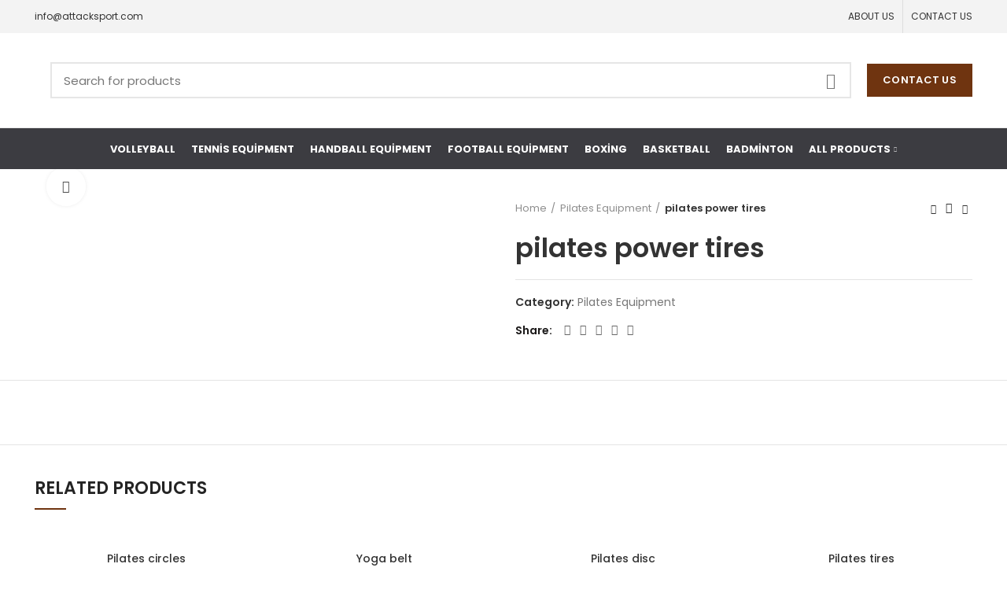

--- FILE ---
content_type: text/html; charset=UTF-8
request_url: https://www.attacksport.com/urun/pilates-power-tires/
body_size: 26203
content:
<!DOCTYPE html>
<html lang="tr">
<head>
	<meta charset="UTF-8">
	<link rel="profile" href="http://gmpg.org/xfn/11">
	<link rel="pingback" href="https://www.attacksport.com/xmlrpc.php">

			<script>window.MSInputMethodContext && document.documentMode && document.write('<script src="https://www.attacksport.com/wp-content/themes/woodmart/js/libs/ie11CustomProperties.min.js"><\/script>');</script>
		<meta name='robots' content='noindex, nofollow' />

	<!-- This site is optimized with the Yoast SEO Premium plugin v17.9 (Yoast SEO v20.9) - https://yoast.com/wordpress/plugins/seo/ -->
	<title>pilates power tires - Attack Sport</title>
	<meta property="og:locale" content="tr_TR" />
	<meta property="og:type" content="article" />
	<meta property="og:title" content="pilates power tires" />
	<meta property="og:url" content="https://www.attacksport.com/urun/pilates-power-tires/" />
	<meta property="og:site_name" content="Attack Sport" />
	<meta property="article:modified_time" content="2022-03-10T18:11:03+00:00" />
	<meta property="og:image" content="https://www.attacksport.com/wp-content/uploads/2022/03/pilates-lastigi.jpg" />
	<meta property="og:image:width" content="1080" />
	<meta property="og:image:height" content="1080" />
	<meta property="og:image:type" content="image/jpeg" />
	<meta name="twitter:card" content="summary_large_image" />
	<script type="application/ld+json" class="yoast-schema-graph">{"@context":"https://schema.org","@graph":[{"@type":"WebPage","@id":"https://www.attacksport.com/urun/pilates-power-tires/","url":"https://www.attacksport.com/urun/pilates-power-tires/","name":"pilates power tires - Attack Sport","isPartOf":{"@id":"https://www.attacksport.com/#website"},"primaryImageOfPage":{"@id":"https://www.attacksport.com/urun/pilates-power-tires/#primaryimage"},"image":{"@id":"https://www.attacksport.com/urun/pilates-power-tires/#primaryimage"},"thumbnailUrl":"https://www.attacksport.com/wp-content/uploads/2022/03/pilates-lastigi.jpg","datePublished":"2022-03-09T15:22:50+00:00","dateModified":"2022-03-10T18:11:03+00:00","breadcrumb":{"@id":"https://www.attacksport.com/urun/pilates-power-tires/#breadcrumb"},"inLanguage":"tr","potentialAction":[{"@type":"ReadAction","target":["https://www.attacksport.com/urun/pilates-power-tires/"]}]},{"@type":"ImageObject","inLanguage":"tr","@id":"https://www.attacksport.com/urun/pilates-power-tires/#primaryimage","url":"https://www.attacksport.com/wp-content/uploads/2022/03/pilates-lastigi.jpg","contentUrl":"https://www.attacksport.com/wp-content/uploads/2022/03/pilates-lastigi.jpg","width":1080,"height":1080},{"@type":"BreadcrumbList","@id":"https://www.attacksport.com/urun/pilates-power-tires/#breadcrumb","itemListElement":[{"@type":"ListItem","position":1,"name":"Anasayfa","item":"https://www.attacksport.com/"},{"@type":"ListItem","position":2,"name":"Mağaza","item":"https://www.attacksport.com/magaza/"},{"@type":"ListItem","position":3,"name":"pilates power tires"}]},{"@type":"WebSite","@id":"https://www.attacksport.com/#website","url":"https://www.attacksport.com/","name":"Attack Sport","description":"Just another WordPress site","potentialAction":[{"@type":"SearchAction","target":{"@type":"EntryPoint","urlTemplate":"https://www.attacksport.com/?s={search_term_string}"},"query-input":"required name=search_term_string"}],"inLanguage":"tr"}]}</script>
	<!-- / Yoast SEO Premium plugin. -->


<link rel='dns-prefetch' href='//fonts.googleapis.com' />
<link rel="alternate" type="application/rss+xml" title="Attack Sport &raquo; akışı" href="https://www.attacksport.com/feed/" />
<link rel="alternate" type="application/rss+xml" title="Attack Sport &raquo; yorum akışı" href="https://www.attacksport.com/comments/feed/" />
<link rel="alternate" title="oEmbed (JSON)" type="application/json+oembed" href="https://www.attacksport.com/wp-json/oembed/1.0/embed?url=https%3A%2F%2Fwww.attacksport.com%2Furun%2Fpilates-power-tires%2F" />
<link rel="alternate" title="oEmbed (XML)" type="text/xml+oembed" href="https://www.attacksport.com/wp-json/oembed/1.0/embed?url=https%3A%2F%2Fwww.attacksport.com%2Furun%2Fpilates-power-tires%2F&#038;format=xml" />
<style id='wp-img-auto-sizes-contain-inline-css' type='text/css'>
img:is([sizes=auto i],[sizes^="auto," i]){contain-intrinsic-size:3000px 1500px}
/*# sourceURL=wp-img-auto-sizes-contain-inline-css */
</style>
<link rel='stylesheet' id='wp-block-library-css' href='https://www.attacksport.com/wp-includes/css/dist/block-library/style.min.css?ver=6.9' type='text/css' media='all' />
<style id='global-styles-inline-css' type='text/css'>
:root{--wp--preset--aspect-ratio--square: 1;--wp--preset--aspect-ratio--4-3: 4/3;--wp--preset--aspect-ratio--3-4: 3/4;--wp--preset--aspect-ratio--3-2: 3/2;--wp--preset--aspect-ratio--2-3: 2/3;--wp--preset--aspect-ratio--16-9: 16/9;--wp--preset--aspect-ratio--9-16: 9/16;--wp--preset--color--black: #000000;--wp--preset--color--cyan-bluish-gray: #abb8c3;--wp--preset--color--white: #ffffff;--wp--preset--color--pale-pink: #f78da7;--wp--preset--color--vivid-red: #cf2e2e;--wp--preset--color--luminous-vivid-orange: #ff6900;--wp--preset--color--luminous-vivid-amber: #fcb900;--wp--preset--color--light-green-cyan: #7bdcb5;--wp--preset--color--vivid-green-cyan: #00d084;--wp--preset--color--pale-cyan-blue: #8ed1fc;--wp--preset--color--vivid-cyan-blue: #0693e3;--wp--preset--color--vivid-purple: #9b51e0;--wp--preset--gradient--vivid-cyan-blue-to-vivid-purple: linear-gradient(135deg,rgb(6,147,227) 0%,rgb(155,81,224) 100%);--wp--preset--gradient--light-green-cyan-to-vivid-green-cyan: linear-gradient(135deg,rgb(122,220,180) 0%,rgb(0,208,130) 100%);--wp--preset--gradient--luminous-vivid-amber-to-luminous-vivid-orange: linear-gradient(135deg,rgb(252,185,0) 0%,rgb(255,105,0) 100%);--wp--preset--gradient--luminous-vivid-orange-to-vivid-red: linear-gradient(135deg,rgb(255,105,0) 0%,rgb(207,46,46) 100%);--wp--preset--gradient--very-light-gray-to-cyan-bluish-gray: linear-gradient(135deg,rgb(238,238,238) 0%,rgb(169,184,195) 100%);--wp--preset--gradient--cool-to-warm-spectrum: linear-gradient(135deg,rgb(74,234,220) 0%,rgb(151,120,209) 20%,rgb(207,42,186) 40%,rgb(238,44,130) 60%,rgb(251,105,98) 80%,rgb(254,248,76) 100%);--wp--preset--gradient--blush-light-purple: linear-gradient(135deg,rgb(255,206,236) 0%,rgb(152,150,240) 100%);--wp--preset--gradient--blush-bordeaux: linear-gradient(135deg,rgb(254,205,165) 0%,rgb(254,45,45) 50%,rgb(107,0,62) 100%);--wp--preset--gradient--luminous-dusk: linear-gradient(135deg,rgb(255,203,112) 0%,rgb(199,81,192) 50%,rgb(65,88,208) 100%);--wp--preset--gradient--pale-ocean: linear-gradient(135deg,rgb(255,245,203) 0%,rgb(182,227,212) 50%,rgb(51,167,181) 100%);--wp--preset--gradient--electric-grass: linear-gradient(135deg,rgb(202,248,128) 0%,rgb(113,206,126) 100%);--wp--preset--gradient--midnight: linear-gradient(135deg,rgb(2,3,129) 0%,rgb(40,116,252) 100%);--wp--preset--font-size--small: 13px;--wp--preset--font-size--medium: 20px;--wp--preset--font-size--large: 36px;--wp--preset--font-size--x-large: 42px;--wp--preset--spacing--20: 0.44rem;--wp--preset--spacing--30: 0.67rem;--wp--preset--spacing--40: 1rem;--wp--preset--spacing--50: 1.5rem;--wp--preset--spacing--60: 2.25rem;--wp--preset--spacing--70: 3.38rem;--wp--preset--spacing--80: 5.06rem;--wp--preset--shadow--natural: 6px 6px 9px rgba(0, 0, 0, 0.2);--wp--preset--shadow--deep: 12px 12px 50px rgba(0, 0, 0, 0.4);--wp--preset--shadow--sharp: 6px 6px 0px rgba(0, 0, 0, 0.2);--wp--preset--shadow--outlined: 6px 6px 0px -3px rgb(255, 255, 255), 6px 6px rgb(0, 0, 0);--wp--preset--shadow--crisp: 6px 6px 0px rgb(0, 0, 0);}:where(.is-layout-flex){gap: 0.5em;}:where(.is-layout-grid){gap: 0.5em;}body .is-layout-flex{display: flex;}.is-layout-flex{flex-wrap: wrap;align-items: center;}.is-layout-flex > :is(*, div){margin: 0;}body .is-layout-grid{display: grid;}.is-layout-grid > :is(*, div){margin: 0;}:where(.wp-block-columns.is-layout-flex){gap: 2em;}:where(.wp-block-columns.is-layout-grid){gap: 2em;}:where(.wp-block-post-template.is-layout-flex){gap: 1.25em;}:where(.wp-block-post-template.is-layout-grid){gap: 1.25em;}.has-black-color{color: var(--wp--preset--color--black) !important;}.has-cyan-bluish-gray-color{color: var(--wp--preset--color--cyan-bluish-gray) !important;}.has-white-color{color: var(--wp--preset--color--white) !important;}.has-pale-pink-color{color: var(--wp--preset--color--pale-pink) !important;}.has-vivid-red-color{color: var(--wp--preset--color--vivid-red) !important;}.has-luminous-vivid-orange-color{color: var(--wp--preset--color--luminous-vivid-orange) !important;}.has-luminous-vivid-amber-color{color: var(--wp--preset--color--luminous-vivid-amber) !important;}.has-light-green-cyan-color{color: var(--wp--preset--color--light-green-cyan) !important;}.has-vivid-green-cyan-color{color: var(--wp--preset--color--vivid-green-cyan) !important;}.has-pale-cyan-blue-color{color: var(--wp--preset--color--pale-cyan-blue) !important;}.has-vivid-cyan-blue-color{color: var(--wp--preset--color--vivid-cyan-blue) !important;}.has-vivid-purple-color{color: var(--wp--preset--color--vivid-purple) !important;}.has-black-background-color{background-color: var(--wp--preset--color--black) !important;}.has-cyan-bluish-gray-background-color{background-color: var(--wp--preset--color--cyan-bluish-gray) !important;}.has-white-background-color{background-color: var(--wp--preset--color--white) !important;}.has-pale-pink-background-color{background-color: var(--wp--preset--color--pale-pink) !important;}.has-vivid-red-background-color{background-color: var(--wp--preset--color--vivid-red) !important;}.has-luminous-vivid-orange-background-color{background-color: var(--wp--preset--color--luminous-vivid-orange) !important;}.has-luminous-vivid-amber-background-color{background-color: var(--wp--preset--color--luminous-vivid-amber) !important;}.has-light-green-cyan-background-color{background-color: var(--wp--preset--color--light-green-cyan) !important;}.has-vivid-green-cyan-background-color{background-color: var(--wp--preset--color--vivid-green-cyan) !important;}.has-pale-cyan-blue-background-color{background-color: var(--wp--preset--color--pale-cyan-blue) !important;}.has-vivid-cyan-blue-background-color{background-color: var(--wp--preset--color--vivid-cyan-blue) !important;}.has-vivid-purple-background-color{background-color: var(--wp--preset--color--vivid-purple) !important;}.has-black-border-color{border-color: var(--wp--preset--color--black) !important;}.has-cyan-bluish-gray-border-color{border-color: var(--wp--preset--color--cyan-bluish-gray) !important;}.has-white-border-color{border-color: var(--wp--preset--color--white) !important;}.has-pale-pink-border-color{border-color: var(--wp--preset--color--pale-pink) !important;}.has-vivid-red-border-color{border-color: var(--wp--preset--color--vivid-red) !important;}.has-luminous-vivid-orange-border-color{border-color: var(--wp--preset--color--luminous-vivid-orange) !important;}.has-luminous-vivid-amber-border-color{border-color: var(--wp--preset--color--luminous-vivid-amber) !important;}.has-light-green-cyan-border-color{border-color: var(--wp--preset--color--light-green-cyan) !important;}.has-vivid-green-cyan-border-color{border-color: var(--wp--preset--color--vivid-green-cyan) !important;}.has-pale-cyan-blue-border-color{border-color: var(--wp--preset--color--pale-cyan-blue) !important;}.has-vivid-cyan-blue-border-color{border-color: var(--wp--preset--color--vivid-cyan-blue) !important;}.has-vivid-purple-border-color{border-color: var(--wp--preset--color--vivid-purple) !important;}.has-vivid-cyan-blue-to-vivid-purple-gradient-background{background: var(--wp--preset--gradient--vivid-cyan-blue-to-vivid-purple) !important;}.has-light-green-cyan-to-vivid-green-cyan-gradient-background{background: var(--wp--preset--gradient--light-green-cyan-to-vivid-green-cyan) !important;}.has-luminous-vivid-amber-to-luminous-vivid-orange-gradient-background{background: var(--wp--preset--gradient--luminous-vivid-amber-to-luminous-vivid-orange) !important;}.has-luminous-vivid-orange-to-vivid-red-gradient-background{background: var(--wp--preset--gradient--luminous-vivid-orange-to-vivid-red) !important;}.has-very-light-gray-to-cyan-bluish-gray-gradient-background{background: var(--wp--preset--gradient--very-light-gray-to-cyan-bluish-gray) !important;}.has-cool-to-warm-spectrum-gradient-background{background: var(--wp--preset--gradient--cool-to-warm-spectrum) !important;}.has-blush-light-purple-gradient-background{background: var(--wp--preset--gradient--blush-light-purple) !important;}.has-blush-bordeaux-gradient-background{background: var(--wp--preset--gradient--blush-bordeaux) !important;}.has-luminous-dusk-gradient-background{background: var(--wp--preset--gradient--luminous-dusk) !important;}.has-pale-ocean-gradient-background{background: var(--wp--preset--gradient--pale-ocean) !important;}.has-electric-grass-gradient-background{background: var(--wp--preset--gradient--electric-grass) !important;}.has-midnight-gradient-background{background: var(--wp--preset--gradient--midnight) !important;}.has-small-font-size{font-size: var(--wp--preset--font-size--small) !important;}.has-medium-font-size{font-size: var(--wp--preset--font-size--medium) !important;}.has-large-font-size{font-size: var(--wp--preset--font-size--large) !important;}.has-x-large-font-size{font-size: var(--wp--preset--font-size--x-large) !important;}
/*# sourceURL=global-styles-inline-css */
</style>

<style id='classic-theme-styles-inline-css' type='text/css'>
/*! This file is auto-generated */
.wp-block-button__link{color:#fff;background-color:#32373c;border-radius:9999px;box-shadow:none;text-decoration:none;padding:calc(.667em + 2px) calc(1.333em + 2px);font-size:1.125em}.wp-block-file__button{background:#32373c;color:#fff;text-decoration:none}
/*# sourceURL=/wp-includes/css/classic-themes.min.css */
</style>
<style id='woocommerce-inline-inline-css' type='text/css'>
.woocommerce form .form-row .required { visibility: visible; }
/*# sourceURL=woocommerce-inline-inline-css */
</style>
<link rel='stylesheet' id='qlwapp-css' href='https://www.attacksport.com/wp-content/plugins/wp-whatsapp-chat/build/frontend/css/style.css?ver=7.1.2' type='text/css' media='all' />
<link rel='stylesheet' id='select2-css' href='https://www.attacksport.com/wp-content/plugins/woocommerce/assets/css/select2.css?ver=7.8.0' type='text/css' media='all' />
<link rel='stylesheet' id='thwvsf-public-style-css' href='https://www.attacksport.com/wp-content/plugins/product-variation-swatches-for-woocommerce/public/assets/css/thwvsf-public.min.css?ver=6.9' type='text/css' media='all' />
<link rel='stylesheet' id='elementor-icons-css' href='https://www.attacksport.com/wp-content/plugins/elementor/assets/lib/eicons/css/elementor-icons.min.css?ver=5.20.0' type='text/css' media='all' />
<link rel='stylesheet' id='elementor-frontend-css' href='https://www.attacksport.com/wp-content/plugins/elementor/assets/css/frontend-lite.min.css?ver=3.14.0' type='text/css' media='all' />
<link rel='stylesheet' id='swiper-css' href='https://www.attacksport.com/wp-content/plugins/elementor/assets/lib/swiper/css/swiper.min.css?ver=5.3.6' type='text/css' media='all' />
<link rel='stylesheet' id='elementor-post-7-css' href='https://www.attacksport.com/wp-content/uploads/elementor/css/post-7.css?ver=1661814070' type='text/css' media='all' />
<link rel='stylesheet' id='bootstrap-css' href='https://www.attacksport.com/wp-content/themes/woodmart/css/bootstrap-light.min.css?ver=6.2.4' type='text/css' media='all' />
<link rel='stylesheet' id='woodmart-style-css' href='https://www.attacksport.com/wp-content/themes/woodmart/css/parts/base.min.css?ver=6.2.4' type='text/css' media='all' />
<link rel='stylesheet' id='wd-widget-recent-post-comments-css' href='https://www.attacksport.com/wp-content/themes/woodmart/css/parts/widget-recent-post-comments.min.css?ver=6.2.4' type='text/css' media='all' />
<link rel='stylesheet' id='wd-widget-wd-recent-posts-css' href='https://www.attacksport.com/wp-content/themes/woodmart/css/parts/widget-wd-recent-posts.min.css?ver=6.2.4' type='text/css' media='all' />
<link rel='stylesheet' id='wd-widget-nav-mega-menu-css' href='https://www.attacksport.com/wp-content/themes/woodmart/css/parts/widget-nav-mega-menu.min.css?ver=6.2.4' type='text/css' media='all' />
<link rel='stylesheet' id='wd-widget-nav-css' href='https://www.attacksport.com/wp-content/themes/woodmart/css/parts/widget-nav.min.css?ver=6.2.4' type='text/css' media='all' />
<link rel='stylesheet' id='wd-widget-wd-layered-nav-product-cat-css' href='https://www.attacksport.com/wp-content/themes/woodmart/css/parts/woo-widget-wd-layered-nav-product-cat.min.css?ver=6.2.4' type='text/css' media='all' />
<link rel='stylesheet' id='wd-widget-product-list-css' href='https://www.attacksport.com/wp-content/themes/woodmart/css/parts/woo-widget-product-list.min.css?ver=6.2.4' type='text/css' media='all' />
<link rel='stylesheet' id='wd-footer-widget-collapse-css' href='https://www.attacksport.com/wp-content/themes/woodmart/css/parts/footer-widget-collapse.min.css?ver=6.2.4' type='text/css' media='all' />
<link rel='stylesheet' id='wd-wp-gutenberg-css' href='https://www.attacksport.com/wp-content/themes/woodmart/css/parts/wp-gutenberg.min.css?ver=6.2.4' type='text/css' media='all' />
<link rel='stylesheet' id='wd-wpcf7-css' href='https://www.attacksport.com/wp-content/themes/woodmart/css/parts/int-wpcf7.min.css?ver=6.2.4' type='text/css' media='all' />
<link rel='stylesheet' id='wd-elementor-base-css' href='https://www.attacksport.com/wp-content/themes/woodmart/css/parts/int-elementor-base.min.css?ver=6.2.4' type='text/css' media='all' />
<link rel='stylesheet' id='wd-woocommerce-base-css' href='https://www.attacksport.com/wp-content/themes/woodmart/css/parts/woocommerce-base.min.css?ver=6.2.4' type='text/css' media='all' />
<link rel='stylesheet' id='wd-woo-gutenberg-css' href='https://www.attacksport.com/wp-content/themes/woodmart/css/parts/woo-gutenberg.min.css?ver=6.2.4' type='text/css' media='all' />
<link rel='stylesheet' id='wd-page-single-product-css' href='https://www.attacksport.com/wp-content/themes/woodmart/css/parts/woo-page-single-product.min.css?ver=6.2.4' type='text/css' media='all' />
<link rel='stylesheet' id='wd-header-base-css' href='https://www.attacksport.com/wp-content/themes/woodmart/css/parts/header-base.min.css?ver=6.2.4' type='text/css' media='all' />
<link rel='stylesheet' id='wd-mod-tools-css' href='https://www.attacksport.com/wp-content/themes/woodmart/css/parts/mod-tools.min.css?ver=6.2.4' type='text/css' media='all' />
<link rel='stylesheet' id='wd-header-elements-base-css' href='https://www.attacksport.com/wp-content/themes/woodmart/css/parts/header-el-base.min.css?ver=6.2.4' type='text/css' media='all' />
<link rel='stylesheet' id='wd-header-search-css' href='https://www.attacksport.com/wp-content/themes/woodmart/css/parts/header-el-search.min.css?ver=6.2.4' type='text/css' media='all' />
<link rel='stylesheet' id='wd-header-search-form-css' href='https://www.attacksport.com/wp-content/themes/woodmart/css/parts/header-el-search-form.min.css?ver=6.2.4' type='text/css' media='all' />
<link rel='stylesheet' id='wd-page-title-css' href='https://www.attacksport.com/wp-content/themes/woodmart/css/parts/page-title.min.css?ver=6.2.4' type='text/css' media='all' />
<link rel='stylesheet' id='wd-slick-css' href='https://www.attacksport.com/wp-content/themes/woodmart/css/parts/woo-lib-slick-slider.min.css?ver=6.2.4' type='text/css' media='all' />
<link rel='stylesheet' id='wd-owl-carousel-css' href='https://www.attacksport.com/wp-content/themes/woodmart/css/parts/lib-owl-carousel.min.css?ver=6.2.4' type='text/css' media='all' />
<link rel='stylesheet' id='wd-photoswipe-css' href='https://www.attacksport.com/wp-content/themes/woodmart/css/parts/lib-photoswipe.min.css?ver=6.2.4' type='text/css' media='all' />
<link rel='stylesheet' id='wd-social-icons-css' href='https://www.attacksport.com/wp-content/themes/woodmart/css/parts/el-social-icons.min.css?ver=6.2.4' type='text/css' media='all' />
<link rel='stylesheet' id='wd-product-loop-css' href='https://www.attacksport.com/wp-content/themes/woodmart/css/parts/woo-product-loop.min.css?ver=6.2.4' type='text/css' media='all' />
<link rel='stylesheet' id='wd-product-loop-base-css' href='https://www.attacksport.com/wp-content/themes/woodmart/css/parts/woo-product-loop-base.min.css?ver=6.2.4' type='text/css' media='all' />
<link rel='stylesheet' id='wd-add-to-cart-popup-css' href='https://www.attacksport.com/wp-content/themes/woodmart/css/parts/woo-opt-add-to-cart-popup.min.css?ver=6.2.4' type='text/css' media='all' />
<link rel='stylesheet' id='wd-mfp-popup-css' href='https://www.attacksport.com/wp-content/themes/woodmart/css/parts/lib-magnific-popup.min.css?ver=6.2.4' type='text/css' media='all' />
<link rel='stylesheet' id='wd-footer-base-css' href='https://www.attacksport.com/wp-content/themes/woodmart/css/parts/footer-base.min.css?ver=6.2.4' type='text/css' media='all' />
<link rel='stylesheet' id='wd-text-block-css' href='https://www.attacksport.com/wp-content/themes/woodmart/css/parts/el-text-block.min.css?ver=6.2.4' type='text/css' media='all' />
<link rel='stylesheet' id='wd-list-css' href='https://www.attacksport.com/wp-content/themes/woodmart/css/parts/el-list.min.css?ver=6.2.4' type='text/css' media='all' />
<link rel='stylesheet' id='wd-scroll-top-css' href='https://www.attacksport.com/wp-content/themes/woodmart/css/parts/opt-scrolltotop.min.css?ver=6.2.4' type='text/css' media='all' />
<link rel='stylesheet' id='wd-header-search-fullscreen-css' href='https://www.attacksport.com/wp-content/themes/woodmart/css/parts/header-el-search-fullscreen.min.css?ver=6.2.4' type='text/css' media='all' />
<link rel='stylesheet' id='xts-style-header_153799-css' href='https://www.attacksport.com/wp-content/uploads/2022/04/xts-header_153799-1649966434.css?ver=6.2.4' type='text/css' media='all' />
<link rel='stylesheet' id='xts-style-theme_settings_default-css' href='https://www.attacksport.com/wp-content/uploads/2022/04/xts-theme_settings_default-1649961786.css?ver=6.2.4' type='text/css' media='all' />
<link rel='stylesheet' id='xts-google-fonts-css' href='https://fonts.googleapis.com/css?family=Poppins%3A400%2C600%2C500%2C700&#038;ver=6.2.4' type='text/css' media='all' />
<link rel='stylesheet' id='google-fonts-1-css' href='https://fonts.googleapis.com/css?family=Roboto%3A100%2C100italic%2C200%2C200italic%2C300%2C300italic%2C400%2C400italic%2C500%2C500italic%2C600%2C600italic%2C700%2C700italic%2C800%2C800italic%2C900%2C900italic%7CRoboto+Slab%3A100%2C100italic%2C200%2C200italic%2C300%2C300italic%2C400%2C400italic%2C500%2C500italic%2C600%2C600italic%2C700%2C700italic%2C800%2C800italic%2C900%2C900italic&#038;display=auto&#038;subset=latin-ext&#038;ver=6.9' type='text/css' media='all' />
<link rel="preconnect" href="https://fonts.gstatic.com/" crossorigin><script type="text/template" id="tmpl-variation-template">
	<div class="woocommerce-variation-description">{{{ data.variation.variation_description }}}</div>
	<div class="woocommerce-variation-price">{{{ data.variation.price_html }}}</div>
	<div class="woocommerce-variation-availability">{{{ data.variation.availability_html }}}</div>
</script>
<script type="text/template" id="tmpl-unavailable-variation-template">
	<p>Sorry, this product is unavailable. Please choose a different combination.</p>
</script>
<script type="text/javascript" src="https://www.attacksport.com/wp-includes/js/jquery/jquery.min.js?ver=3.7.1" id="jquery-core-js"></script>
<script type="text/javascript" src="https://www.attacksport.com/wp-includes/js/jquery/jquery-migrate.min.js?ver=3.4.1" id="jquery-migrate-js"></script>
<script type="text/javascript" src="https://www.attacksport.com/wp-content/themes/woodmart/js/libs/device.min.js?ver=6.2.4" id="wd-device-library-js"></script>
<link rel="https://api.w.org/" href="https://www.attacksport.com/wp-json/" /><link rel="alternate" title="JSON" type="application/json" href="https://www.attacksport.com/wp-json/wp/v2/product/10884" /><link rel="EditURI" type="application/rsd+xml" title="RSD" href="https://www.attacksport.com/xmlrpc.php?rsd" />

<link rel='shortlink' href='https://www.attacksport.com/?p=10884' />
					<meta name="viewport" content="width=device-width, initial-scale=1.0, maximum-scale=1.0, user-scalable=no">
										<noscript><style>.woocommerce-product-gallery{ opacity: 1 !important; }</style></noscript>
	<meta name="generator" content="Elementor 3.14.0; features: e_dom_optimization, e_optimized_assets_loading, e_optimized_css_loading, a11y_improvements, additional_custom_breakpoints; settings: css_print_method-external, google_font-enabled, font_display-auto">
<style type="text/css">.recentcomments a{display:inline !important;padding:0 !important;margin:0 !important;}</style>		<style type="text/css" id="wp-custom-css">
			.copyrights-wrapper {
    border-top: 0px solid rgba(119,119,119,0.2)!important;
    background: #1c1c1c;
}

.katca {
	    height: 250px;
    overflow: scroll;
    width: 100%;
}
.list-group-item {
    border-bottom: 1px solid #efefef;
    padding: 10px;
}

.wd-entry-meta {
    display: none;
}

.whb-sticked img {

	width: 120px;
}

@media only screen and (max-width: 600px) {
.site-logo {
	width: 150px!important;
}
}
.product-image-summary div.quantity { width: 100%;}
   		</style>
		<style>
		
		</style>			<style>
				:root {
				--qlwapp-scheme-font-family:inherit;--qlwapp-scheme-font-size:18px;--qlwapp-scheme-icon-size:60px;--qlwapp-scheme-icon-font-size:24px;				}
			</style>
			</head>

<body class="wp-singular product-template-default single single-product postid-10884 wp-theme-woodmart theme-woodmart woocommerce woocommerce-page woocommerce-no-js wrapper-full-width  woodmart-product-design-default categories-accordion-on woodmart-archive-shop woodmart-ajax-shop-on offcanvas-sidebar-mobile offcanvas-sidebar-tablet elementor-default elementor-kit-7">
			<script type="text/javascript" id="wd-flicker-fix">// Flicker fix.</script>	
	
	<div class="website-wrapper">
									<header class="whb-header whb-sticky-shadow whb-scroll-slide whb-sticky-clone whb-hide-on-scroll">
					<div class="whb-main-header">
	
<div class="whb-row whb-top-bar whb-not-sticky-row whb-with-bg whb-without-border whb-color-dark whb-flex-flex-middle">
	<div class="container">
		<div class="whb-flex-row whb-top-bar-inner">
			<div class="whb-column whb-col-left whb-visible-lg">
	
<div class="wd-header-text set-cont-mb-s reset-last-child "><a href="mailto:info@attacksport.com">info@attacksport.com</a></div>
<div class="wd-header-html"><style></style>		<div data-elementor-type="wp-post" data-elementor-id="8569" class="elementor elementor-8569">
									<section class="wd-negative-gap elementor-section elementor-top-section elementor-element elementor-element-a5d3053 elementor-section-boxed elementor-section-height-default elementor-section-height-default wd-section-disabled" data-id="a5d3053" data-element_type="section">
						<div class="elementor-container elementor-column-gap-default">
					<div class="elementor-column elementor-col-100 elementor-top-column elementor-element elementor-element-725968d" data-id="725968d" data-element_type="column">
			<div class="elementor-widget-wrap elementor-element-populated">
								<div class="elementor-element elementor-element-dcb7884 color-scheme-inherit text-left elementor-widget elementor-widget-text-editor" data-id="dcb7884" data-element_type="widget" data-widget_type="text-editor.default">
				<div class="elementor-widget-container">
			<style>/*! elementor - v3.14.0 - 18-06-2023 */
.elementor-widget-text-editor.elementor-drop-cap-view-stacked .elementor-drop-cap{background-color:#69727d;color:#fff}.elementor-widget-text-editor.elementor-drop-cap-view-framed .elementor-drop-cap{color:#69727d;border:3px solid;background-color:transparent}.elementor-widget-text-editor:not(.elementor-drop-cap-view-default) .elementor-drop-cap{margin-top:8px}.elementor-widget-text-editor:not(.elementor-drop-cap-view-default) .elementor-drop-cap-letter{width:1em;height:1em}.elementor-widget-text-editor .elementor-drop-cap{float:left;text-align:center;line-height:1;font-size:50px}.elementor-widget-text-editor .elementor-drop-cap-letter{display:inline-block}</style>				<a href="#" target="_blank" rel="noopener"><img class="alignnone wp-image-8572 size-full" src="https://www.attacksport.com/wp-content/uploads/2022/01/en.png" alt="" width="18" height="12" /></a> <a href="#" target="_blank" rel="noopener"><img class="alignnone wp-image-8571 size-full" src="https://www.attacksport.com/wp-content/uploads/2022/01/ar.png" alt="" width="18" height="12" /></a>						</div>
				</div>
					</div>
		</div>
							</div>
		</section>
							</div>
		</div>
</div>
<div class="whb-column whb-col-center whb-visible-lg whb-empty-column">
	</div>
<div class="whb-column whb-col-right whb-visible-lg">
	
<div class="wd-header-nav wd-header-secondary-nav text-right wd-full-height" role="navigation">
	<ul id="menu-top-menu" class="menu wd-nav wd-nav-secondary wd-style-bordered wd-gap-s"><li id="menu-item-8468" class="menu-item menu-item-type-post_type menu-item-object-page menu-item-8468 item-level-0 menu-simple-dropdown wd-event-hover"><a href="https://www.attacksport.com/about-us/" class="woodmart-nav-link"><span class="nav-link-text">About Us</span></a></li>
<li id="menu-item-8470" class="menu-item menu-item-type-post_type menu-item-object-page menu-item-8470 item-level-0 menu-simple-dropdown wd-event-hover"><a href="https://www.attacksport.com/contact-us/" class="woodmart-nav-link"><span class="nav-link-text">Contact Us</span></a></li>
</ul></div><!--END MAIN-NAV-->
</div>
<div class="whb-column whb-col-mobile whb-hidden-lg">
	
<div class="wd-header-text set-cont-mb-s reset-last-child "><a href="tel:02126700982">0 (212) 670 0982</a></div>
<div class="wd-header-html"><style></style>		<div data-elementor-type="wp-post" data-elementor-id="8569" class="elementor elementor-8569">
									<section class="wd-negative-gap elementor-section elementor-top-section elementor-element elementor-element-a5d3053 elementor-section-boxed elementor-section-height-default elementor-section-height-default wd-section-disabled" data-id="a5d3053" data-element_type="section">
						<div class="elementor-container elementor-column-gap-default">
					<div class="elementor-column elementor-col-100 elementor-top-column elementor-element elementor-element-725968d" data-id="725968d" data-element_type="column">
			<div class="elementor-widget-wrap elementor-element-populated">
								<div class="elementor-element elementor-element-dcb7884 color-scheme-inherit text-left elementor-widget elementor-widget-text-editor" data-id="dcb7884" data-element_type="widget" data-widget_type="text-editor.default">
				<div class="elementor-widget-container">
							<a href="#" target="_blank" rel="noopener"><img class="alignnone wp-image-8572 size-full" src="https://www.attacksport.com/wp-content/uploads/2022/01/en.png" alt="" width="18" height="12" /></a> <a href="#" target="_blank" rel="noopener"><img class="alignnone wp-image-8571 size-full" src="https://www.attacksport.com/wp-content/uploads/2022/01/ar.png" alt="" width="18" height="12" /></a>						</div>
				</div>
					</div>
		</div>
							</div>
		</section>
							</div>
		</div>
</div>
		</div>
	</div>
</div>

<div class="whb-row whb-general-header whb-not-sticky-row whb-without-bg whb-border-fullwidth whb-color-dark whb-flex-flex-middle">
	<div class="container">
		<div class="whb-flex-row whb-general-header-inner">
			<div class="whb-column whb-col-left whb-visible-lg">
	<div class="site-logo">
	<a href="https://www.attacksport.com/" class="wd-logo wd-main-logo" rel="home">
		<img width="4337" height="1474" src="https://www.attacksport.com/wp-content/uploads/2022/03/attack-logo.png" class="attachment-full size-full" alt="" style="max-width:220px;" decoding="async" fetchpriority="high" srcset="https://www.attacksport.com/wp-content/uploads/2022/03/attack-logo.png 4337w, https://www.attacksport.com/wp-content/uploads/2022/03/attack-logo-400x136.png 400w, https://www.attacksport.com/wp-content/uploads/2022/03/attack-logo-1300x442.png 1300w, https://www.attacksport.com/wp-content/uploads/2022/03/attack-logo-768x261.png 768w, https://www.attacksport.com/wp-content/uploads/2022/03/attack-logo-1536x522.png 1536w, https://www.attacksport.com/wp-content/uploads/2022/03/attack-logo-2048x696.png 2048w, https://www.attacksport.com/wp-content/uploads/2022/03/attack-logo-860x292.png 860w, https://www.attacksport.com/wp-content/uploads/2022/03/attack-logo-430x146.png 430w, https://www.attacksport.com/wp-content/uploads/2022/03/attack-logo-700x238.png 700w, https://www.attacksport.com/wp-content/uploads/2022/03/attack-logo-150x51.png 150w" sizes="(max-width: 4337px) 100vw, 4337px" />	</a>
	</div>
</div>
<div class="whb-column whb-col-center whb-visible-lg">
				<div class="wd-search-form wd-header-search-form">
								<form role="search" method="get" class="searchform  wd-style-default" action="https://www.attacksport.com/" >
					<input type="text" class="s" placeholder="Search for products" value="" name="s" aria-label="Search" title="Search for products" />
					<input type="hidden" name="post_type" value="product">
										<button type="submit" class="searchsubmit">
						<span>
							Search						</span>
											</button>
				</form>
											</div>
		</div>
<div class="whb-column whb-col-right whb-visible-lg">
	<div id="wd-6970f8155d37e" class=" wd-button-wrapper text-left"><a href="#" title="" target="_blank" class="btn btn-color-primary btn-style-default btn-shape-rectangle btn-size-default">CONTACT US</a></div></div>
<div class="whb-column whb-mobile-left whb-hidden-lg">
	<div class="wd-tools-element wd-header-mobile-nav wd-style-text">
	<a href="#" rel="nofollow">
		<span class="wd-tools-icon">
					</span>
	
		<span class="wd-tools-text">Menu</span>
	</a>
</div><!--END wd-header-mobile-nav--></div>
<div class="whb-column whb-mobile-center whb-hidden-lg">
	<div class="site-logo">
	<a href="https://www.attacksport.com/" class="wd-logo wd-main-logo" rel="home">
		<img width="4337" height="1474" src="https://www.attacksport.com/wp-content/uploads/2022/03/attack-logo.png" class="attachment-full size-full" alt="" style="max-width:100px;" decoding="async" srcset="https://www.attacksport.com/wp-content/uploads/2022/03/attack-logo.png 4337w, https://www.attacksport.com/wp-content/uploads/2022/03/attack-logo-400x136.png 400w, https://www.attacksport.com/wp-content/uploads/2022/03/attack-logo-1300x442.png 1300w, https://www.attacksport.com/wp-content/uploads/2022/03/attack-logo-768x261.png 768w, https://www.attacksport.com/wp-content/uploads/2022/03/attack-logo-1536x522.png 1536w, https://www.attacksport.com/wp-content/uploads/2022/03/attack-logo-2048x696.png 2048w, https://www.attacksport.com/wp-content/uploads/2022/03/attack-logo-860x292.png 860w, https://www.attacksport.com/wp-content/uploads/2022/03/attack-logo-430x146.png 430w, https://www.attacksport.com/wp-content/uploads/2022/03/attack-logo-700x238.png 700w, https://www.attacksport.com/wp-content/uploads/2022/03/attack-logo-150x51.png 150w" sizes="(max-width: 4337px) 100vw, 4337px" />	</a>
	</div>
</div>
<div class="whb-column whb-mobile-right whb-hidden-lg">
	
<div class="wd-header-search wd-tools-element wd-header-search-mobile wd-display-full-screen">
	<a href="#" rel="nofollow noopener">
		<span class="wd-tools-icon">
					</span>
	</a>
</div>
</div>
		</div>
	</div>
</div>

<div class="whb-row whb-header-bottom whb-sticky-row whb-with-bg whb-without-border whb-color-light whb-flex-flex-middle whb-hidden-mobile">
	<div class="container">
		<div class="whb-flex-row whb-header-bottom-inner">
			<div class="whb-column whb-col-left whb-visible-lg whb-empty-column">
	</div>
<div class="whb-column whb-col-center whb-visible-lg">
	<div class="wd-header-nav wd-header-main-nav text-center" role="navigation">
	<ul id="menu-ust-menu" class="menu wd-nav wd-nav-main wd-style-default wd-gap-s"><li id="menu-item-11313" class="menu-item menu-item-type-taxonomy menu-item-object-product_cat menu-item-11313 item-level-0 menu-simple-dropdown wd-event-hover"><a href="https://www.attacksport.com/urun-kategori/volleyball-equipment/" class="woodmart-nav-link"><span class="nav-link-text">Volleyball</span></a></li>
<li id="menu-item-11312" class="menu-item menu-item-type-taxonomy menu-item-object-product_cat menu-item-11312 item-level-0 menu-simple-dropdown wd-event-hover"><a href="https://www.attacksport.com/urun-kategori/tennis-equipment/" class="woodmart-nav-link"><span class="nav-link-text">Tennis Equipment</span></a></li>
<li id="menu-item-11311" class="menu-item menu-item-type-taxonomy menu-item-object-product_cat menu-item-11311 item-level-0 menu-simple-dropdown wd-event-hover"><a href="https://www.attacksport.com/urun-kategori/handball-equipment/" class="woodmart-nav-link"><span class="nav-link-text">Handball Equipment</span></a></li>
<li id="menu-item-11310" class="menu-item menu-item-type-taxonomy menu-item-object-product_cat menu-item-11310 item-level-0 menu-simple-dropdown wd-event-hover"><a href="https://www.attacksport.com/urun-kategori/football-equipment/" class="woodmart-nav-link"><span class="nav-link-text">Football Equipment</span></a></li>
<li id="menu-item-11309" class="menu-item menu-item-type-taxonomy menu-item-object-product_cat menu-item-11309 item-level-0 menu-simple-dropdown wd-event-hover"><a href="https://www.attacksport.com/urun-kategori/boxing-equipment/" class="woodmart-nav-link"><span class="nav-link-text">Boxing</span></a></li>
<li id="menu-item-11308" class="menu-item menu-item-type-taxonomy menu-item-object-product_cat menu-item-11308 item-level-0 menu-simple-dropdown wd-event-hover"><a href="https://www.attacksport.com/urun-kategori/basketball-equipment/" class="woodmart-nav-link"><span class="nav-link-text">Basketball</span></a></li>
<li id="menu-item-11307" class="menu-item menu-item-type-taxonomy menu-item-object-product_cat menu-item-11307 item-level-0 menu-simple-dropdown wd-event-hover"><a href="https://www.attacksport.com/urun-kategori/badminton-equipment/" class="woodmart-nav-link"><span class="nav-link-text">Badminton</span></a></li>
<li id="menu-item-11279" class="menu-item menu-item-type-custom menu-item-object-custom menu-item-has-children menu-item-11279 item-level-0 menu-simple-dropdown wd-event-hover"><a href="#" class="woodmart-nav-link"><span class="nav-link-text">All Products</span></a><div class="color-scheme-dark wd-design-default wd-dropdown-menu wd-dropdown"><div class="container">
<ul class="wd-sub-menu color-scheme-dark">
	<li id="menu-item-11280" class="menu-item menu-item-type-taxonomy menu-item-object-product_cat menu-item-11280 item-level-1"><a href="https://www.attacksport.com/urun-kategori/athletics-equipment/" class="woodmart-nav-link">Athletics</a></li>
	<li id="menu-item-11281" class="menu-item menu-item-type-taxonomy menu-item-object-product_cat menu-item-11281 item-level-1"><a href="https://www.attacksport.com/urun-kategori/baseball-equipment/" class="woodmart-nav-link">Baseball</a></li>
	<li id="menu-item-11282" class="menu-item menu-item-type-taxonomy menu-item-object-product_cat menu-item-11282 item-level-1"><a href="https://www.attacksport.com/urun-kategori/chess-materials/" class="woodmart-nav-link">Chess Materials</a></li>
	<li id="menu-item-11283" class="menu-item menu-item-type-taxonomy menu-item-object-product_cat menu-item-11283 item-level-1"><a href="https://www.attacksport.com/urun-kategori/fitness-and-crossfit-equipment/" class="woodmart-nav-link">Fitness and Crossfit Equipment</a></li>
	<li id="menu-item-11284" class="menu-item menu-item-type-taxonomy menu-item-object-product_cat menu-item-11284 item-level-1"><a href="https://www.attacksport.com/urun-kategori/gym-equipment/" class="woodmart-nav-link">Gym Equipment</a></li>
	<li id="menu-item-11285" class="menu-item menu-item-type-taxonomy menu-item-object-product_cat current-product-ancestor current-menu-parent current-product-parent menu-item-11285 item-level-1"><a href="https://www.attacksport.com/urun-kategori/pilates-equipment/" class="woodmart-nav-link">Pilates Equipment</a></li>
	<li id="menu-item-11286" class="menu-item menu-item-type-taxonomy menu-item-object-product_cat menu-item-11286 item-level-1"><a href="https://www.attacksport.com/urun-kategori/sport-nets/" class="woodmart-nav-link">Sport Nets</a></li>
	<li id="menu-item-11287" class="menu-item menu-item-type-taxonomy menu-item-object-product_cat menu-item-11287 item-level-1"><a href="https://www.attacksport.com/urun-kategori/sports-bags/" class="woodmart-nav-link">Sports Bags</a></li>
	<li id="menu-item-11288" class="menu-item menu-item-type-taxonomy menu-item-object-product_cat menu-item-11288 item-level-1"><a href="https://www.attacksport.com/urun-kategori/sports-flooring/" class="woodmart-nav-link">Sports Flooring</a></li>
	<li id="menu-item-11289" class="menu-item menu-item-type-taxonomy menu-item-object-product_cat menu-item-11289 item-level-1"><a href="https://www.attacksport.com/urun-kategori/sports-mattresses/" class="woodmart-nav-link">Sports mattresses</a></li>
	<li id="menu-item-11290" class="menu-item menu-item-type-taxonomy menu-item-object-product_cat menu-item-11290 item-level-1"><a href="https://www.attacksport.com/urun-kategori/sportswear/" class="woodmart-nav-link">Sportswear</a></li>
	<li id="menu-item-11291" class="menu-item menu-item-type-taxonomy menu-item-object-product_cat menu-item-11291 item-level-1"><a href="https://www.attacksport.com/urun-kategori/swimming-equipment/" class="woodmart-nav-link">Swimming Equipment</a></li>
	<li id="menu-item-11292" class="menu-item menu-item-type-taxonomy menu-item-object-product_cat menu-item-11292 item-level-1"><a href="https://www.attacksport.com/urun-kategori/table-tennis-equipment/" class="woodmart-nav-link">Table Tennis Equipment</a></li>
	<li id="menu-item-11293" class="menu-item menu-item-type-taxonomy menu-item-object-product_cat menu-item-11293 item-level-1"><a href="https://www.attacksport.com/urun-kategori/training-equipment/" class="woodmart-nav-link">Training Equipment</a></li>
</ul>
</div>
</div>
</li>
</ul></div><!--END MAIN-NAV-->
</div>
<div class="whb-column whb-col-right whb-visible-lg whb-empty-column">
	</div>
<div class="whb-column whb-col-mobile whb-hidden-lg whb-empty-column">
	</div>
		</div>
	</div>
</div>
</div>
				</header>
			
								<div class="main-page-wrapper">
		
						
			
		<!-- MAIN CONTENT AREA -->
				<div class="container-fluid">
			<div class="row content-layout-wrapper align-items-start">
				
	<div class="site-content shop-content-area col-12 breadcrumbs-location-summary content-with-products" role="main">
	
		

<div class="container">
	</div>


<div id="product-10884" class="single-product-page single-product-content product-design-default tabs-location-standard tabs-type-tabs meta-location-add_to_cart reviews-location-tabs product-no-bg product type-product post-10884 status-publish first instock product_cat-pilates-equipment has-post-thumbnail shipping-taxable product-type-simple">

	<div class="container">

		<div class="woocommerce-notices-wrapper"></div>
		<div class="row product-image-summary-wrap">
			<div class="product-image-summary col-lg-12 col-12 col-md-12">
				<div class="row product-image-summary-inner">
					<div class="col-lg-6 col-12 col-md-6 product-images" >
						<div class="product-images-inner">
							<div class="woocommerce-product-gallery woocommerce-product-gallery--with-images woocommerce-product-gallery--with-images woocommerce-product-gallery--columns-4 images images row align-items-start thumbs-position-left image-action-zoom" style="opacity: 0; transition: opacity .25s ease-in-out;">
	<div class="col-12">

		<figure class="woocommerce-product-gallery__wrapper owl-items-lg-1 owl-items-md-1 owl-items-sm-1 owl-items-xs-1 owl-carousel">
			<div class="product-image-wrap"><figure data-thumb="https://www.attacksport.com/wp-content/uploads/2022/03/pilates-lastigi-150x150.jpg" class="woocommerce-product-gallery__image"><a data-elementor-open-lightbox="no" href="https://www.attacksport.com/wp-content/uploads/2022/03/pilates-lastigi.jpg"><img width="700" height="700" src="https://www.attacksport.com/wp-content/uploads/2022/03/pilates-lastigi-700x700.jpg" class="wp-post-image wp-post-image" alt="" title="pilates-lastigi" data-caption="" data-src="https://www.attacksport.com/wp-content/uploads/2022/03/pilates-lastigi.jpg" data-large_image="https://www.attacksport.com/wp-content/uploads/2022/03/pilates-lastigi.jpg" data-large_image_width="1080" data-large_image_height="1080" decoding="async" srcset="https://www.attacksport.com/wp-content/uploads/2022/03/pilates-lastigi-700x700.jpg 700w, https://www.attacksport.com/wp-content/uploads/2022/03/pilates-lastigi-300x300.jpg 300w, https://www.attacksport.com/wp-content/uploads/2022/03/pilates-lastigi-800x800.jpg 800w, https://www.attacksport.com/wp-content/uploads/2022/03/pilates-lastigi-150x150.jpg 150w, https://www.attacksport.com/wp-content/uploads/2022/03/pilates-lastigi-768x768.jpg 768w, https://www.attacksport.com/wp-content/uploads/2022/03/pilates-lastigi-860x860.jpg 860w, https://www.attacksport.com/wp-content/uploads/2022/03/pilates-lastigi-430x430.jpg 430w, https://www.attacksport.com/wp-content/uploads/2022/03/pilates-lastigi.jpg 1080w" sizes="(max-width: 700px) 100vw, 700px" /></a></figure></div>		</figure>
					<div class="product-additional-galleries">
					<div class="wd-show-product-gallery-wrap  wd-gallery-btn"><a href="#" rel="nofollow" class="woodmart-show-product-gallery"><span>Click to enlarge</span></a></div>
					</div>
			</div>

	</div>
						</div>
					</div>
										<div class="col-lg-6 col-12 col-md-6 summary entry-summary">
						<div class="summary-inner">
															<div class="single-breadcrumbs-wrapper">
									<div class="single-breadcrumbs">
																					<nav class="woocommerce-breadcrumb"><a href="https://www.attacksport.com" class="breadcrumb-link ">Home</a><a href="https://www.attacksport.com/urun-kategori/pilates-equipment/" class="breadcrumb-link breadcrumb-link-last">Pilates Equipment</a><span class="breadcrumb-last"> pilates power tires</span></nav>										
																								<div class="wd-products-nav">
								<div class="product-btn product-prev">
					<a href="https://www.attacksport.com/urun/bosu-ball/">Previous product<span class="product-btn-icon"></span></a>
					<div class="wrapper-short">
						<div class="product-short">
							<div class="product-short-image">
								<a href="https://www.attacksport.com/urun/bosu-ball/" class="product-thumb">
									<img width="430" height="430" src="https://www.attacksport.com/wp-content/uploads/2022/03/bosu-ball-430x430.jpg" class="attachment-woocommerce_thumbnail size-woocommerce_thumbnail" alt="" decoding="async" loading="lazy" srcset="https://www.attacksport.com/wp-content/uploads/2022/03/bosu-ball-430x430.jpg 430w, https://www.attacksport.com/wp-content/uploads/2022/03/bosu-ball-300x300.jpg 300w, https://www.attacksport.com/wp-content/uploads/2022/03/bosu-ball-800x800.jpg 800w, https://www.attacksport.com/wp-content/uploads/2022/03/bosu-ball-150x150.jpg 150w, https://www.attacksport.com/wp-content/uploads/2022/03/bosu-ball-768x768.jpg 768w, https://www.attacksport.com/wp-content/uploads/2022/03/bosu-ball-860x860.jpg 860w, https://www.attacksport.com/wp-content/uploads/2022/03/bosu-ball-700x700.jpg 700w, https://www.attacksport.com/wp-content/uploads/2022/03/bosu-ball.jpg 1080w" sizes="auto, (max-width: 430px) 100vw, 430px" />								</a>
							</div>
							<div class="product-short-description">
								<a href="https://www.attacksport.com/urun/bosu-ball/" class="wd-entities-title">
									Bosu ball								</a>
								<span class="price">
																	</span>
							</div>
						</div>
					</div>
				</div>
				
				<a href="https://www.attacksport.com/magaza/" class="wd-back-btn">
					<span>
						Back to products					</span>
				</a>

								<div class="product-btn product-next">
					<a href="https://www.attacksport.com/urun/yoga-block/">Next product<span class="product-btn-icon"></span></a>
					<div class="wrapper-short">
						<div class="product-short">
							<div class="product-short-image">
								<a href="https://www.attacksport.com/urun/yoga-block/" class="product-thumb">
									<img width="430" height="430" src="https://www.attacksport.com/wp-content/uploads/2022/03/yoga-blok-430x430.jpg" class="attachment-woocommerce_thumbnail size-woocommerce_thumbnail" alt="" decoding="async" loading="lazy" srcset="https://www.attacksport.com/wp-content/uploads/2022/03/yoga-blok-430x430.jpg 430w, https://www.attacksport.com/wp-content/uploads/2022/03/yoga-blok-300x300.jpg 300w, https://www.attacksport.com/wp-content/uploads/2022/03/yoga-blok-800x800.jpg 800w, https://www.attacksport.com/wp-content/uploads/2022/03/yoga-blok-150x150.jpg 150w, https://www.attacksport.com/wp-content/uploads/2022/03/yoga-blok-768x768.jpg 768w, https://www.attacksport.com/wp-content/uploads/2022/03/yoga-blok-860x860.jpg 860w, https://www.attacksport.com/wp-content/uploads/2022/03/yoga-blok-700x700.jpg 700w, https://www.attacksport.com/wp-content/uploads/2022/03/yoga-blok.jpg 1080w" sizes="auto, (max-width: 430px) 100vw, 430px" />								</a>
							</div>
							<div class="product-short-description">
								<a href="https://www.attacksport.com/urun/yoga-block/" class="wd-entities-title">
									Yoga block								</a>
								<span class="price">
																	</span>
							</div>
						</div>
					</div>
				</div>
							</div>
																					</div>
								</div>
							
							
<h1 itemprop="name" class="product_title wd-entities-title">
	
		pilates power tires
	</h1>
<p class="price"></p>
									<div class="product_meta">

	
	
	<span class="posted_in">Category: <a href="https://www.attacksport.com/urun-kategori/pilates-equipment/" rel="tag">Pilates Equipment</a></span>
	
	
</div>
							<div class="product-share">
					<span class="share-title">Share</span>
					
			<div class="wd-social-icons text-center icons-design-default icons-size-small color-scheme-dark social-share social-form-circle">
									<a rel="noopener noreferrer nofollow" href="https://www.facebook.com/sharer/sharer.php?u=https://www.attacksport.com/urun/pilates-power-tires/" target="_blank" class=" wd-social-icon social-facebook" aria-label="Facebook social link">
						<span class="wd-icon"></span>
											</a>
				
									<a rel="noopener noreferrer nofollow" href="https://twitter.com/share?url=https://www.attacksport.com/urun/pilates-power-tires/" target="_blank" class=" wd-social-icon social-twitter" aria-label="Twitter social link">
						<span class="wd-icon"></span>
											</a>
				
				
				
				
									<a rel="noopener noreferrer nofollow" href="https://pinterest.com/pin/create/button/?url=https://www.attacksport.com/urun/pilates-power-tires/&media=https://www.attacksport.com/wp-content/uploads/2022/03/pilates-lastigi.jpg&description=pilates+power+tires" target="_blank" class=" wd-social-icon social-pinterest" aria-label="Pinterest social link">
						<span class="wd-icon"></span>
											</a>
				
				
									<a rel="noopener noreferrer nofollow" href="https://www.linkedin.com/shareArticle?mini=true&url=https://www.attacksport.com/urun/pilates-power-tires/" target="_blank" class=" wd-social-icon social-linkedin" aria-label="Linkedin social link">
						<span class="wd-icon"></span>
											</a>
				
				
				
				
				
				
				
				
				
				
								
								
				
									<a rel="noopener noreferrer nofollow" href="https://telegram.me/share/url?url=https://www.attacksport.com/urun/pilates-power-tires/" target="_blank" class=" wd-social-icon social-tg" aria-label="Telegram social link">
						<span class="wd-icon"></span>
											</a>
								
				
			</div>

						</div>
											</div>
					</div>
				</div><!-- .summary -->
			</div>

			
		</div>
		
		
	</div>

			<div class="product-tabs-wrapper">
			<div class="container">
				<div class="row">
					<div class="col-12 poduct-tabs-inner">
											</div>
				</div>	
			</div>
		</div>
	
	
	<div class="container related-and-upsells">
	<div class="related-products">
		
				<h3 class="title slider-title">Related products</h3>
				
					<div id="carousel-429"
				 class="wd-carousel-container  slider-type-product wd-carousel-spacing-20 wd-wpb" data-owl-carousel data-desktop="4" data-tablet_landscape="4" data-tablet="3" data-mobile="2">
								<div class="owl-carousel owl-items-lg-4 owl-items-md-4 owl-items-sm-3 owl-items-xs-2">
					
							<div class="slide-product owl-carousel-item">
			
											<div class="product-grid-item product product-no-swatches wd-hover-base product-in-carousel type-product post-10874 status-publish last instock product_cat-pilates-equipment has-post-thumbnail shipping-taxable product-type-simple" data-loop="1" data-id="10874">

	
<div class="product-wrapper">
	<div class="content-product-imagin"></div>
	<div class="product-element-top">
		<a href="https://www.attacksport.com/urun/pilates-circles/" class="product-image-link">
			<img width="430" height="430" src="https://www.attacksport.com/wp-content/uploads/2022/03/pilates-cemberi-430x430.jpg" class="attachment-woocommerce_thumbnail size-woocommerce_thumbnail wp-image-11185" alt="" decoding="async" loading="lazy" srcset="https://www.attacksport.com/wp-content/uploads/2022/03/pilates-cemberi-430x430.jpg 430w, https://www.attacksport.com/wp-content/uploads/2022/03/pilates-cemberi-300x300.jpg 300w, https://www.attacksport.com/wp-content/uploads/2022/03/pilates-cemberi-800x800.jpg 800w, https://www.attacksport.com/wp-content/uploads/2022/03/pilates-cemberi-150x150.jpg 150w, https://www.attacksport.com/wp-content/uploads/2022/03/pilates-cemberi-768x768.jpg 768w, https://www.attacksport.com/wp-content/uploads/2022/03/pilates-cemberi-860x860.jpg 860w, https://www.attacksport.com/wp-content/uploads/2022/03/pilates-cemberi-700x700.jpg 700w, https://www.attacksport.com/wp-content/uploads/2022/03/pilates-cemberi.jpg 1080w" sizes="auto, (max-width: 430px) 100vw, 430px" />		</a>
				<div class="wrapp-swatches"></div>
					<div class="quick-shop-wrapper wd-fill wd-scroll">
				<div class="quick-shop-close wd-action-btn wd-style-text wd-cross-icon"><a href="#" rel="nofollow noopener">Close</a></div>
				<div class="quick-shop-form wd-scroll-content">
				</div>
			</div>
			</div>

	<div class="product-information">
		<h3 class="wd-entities-title"><a href="https://www.attacksport.com/urun/pilates-circles/">Pilates circles</a></h3>				<div class="wd-product-cats">
			<a href="https://www.attacksport.com/urun-kategori/pilates-equipment/" rel="tag">Pilates Equipment</a>		</div>
				<div class="product-rating-price">
			<div class="wrapp-product-price">
				
			</div>
		</div>
		<div class="fade-in-block">
			<div class="hover-content wd-more-desc">
				<div class="hover-content-inner wd-more-desc-inner">
									</div>
				<a href="#" rel="nofollow" class="wd-more-desc-btn" aria-label="Read more description"><span></span></a>
			</div>
			<div class=" wd-buttons wd-pos-r-t">
				<div class="wrap-wishlist-button"></div>
				<div class="wd-add-btn wd-action-btn wd-style-icon wd-add-cart-icon"><a href="https://www.attacksport.com/urun/pilates-circles/" data-quantity="1" class="button product_type_simple add-to-cart-loop" data-product_id="10874" data-product_sku="" aria-label="Read more about &ldquo;Pilates circles&rdquo;" aria-describedby="" rel="nofollow"><span>Read more</span></a></div>
				<div class="wrap-quickview-button"></div>
			</div>
						
					</div>
	</div>
</div>

</div>					
		</div>
				<div class="slide-product owl-carousel-item">
			
											<div class="product-grid-item product product-no-swatches wd-hover-base product-in-carousel type-product post-10888 status-publish first instock product_cat-pilates-equipment has-post-thumbnail shipping-taxable product-type-simple" data-loop="2" data-id="10888">

	
<div class="product-wrapper">
	<div class="content-product-imagin"></div>
	<div class="product-element-top">
		<a href="https://www.attacksport.com/urun/yoga-belt/" class="product-image-link">
			<img width="430" height="430" src="https://www.attacksport.com/wp-content/uploads/2022/03/yoka-kemeri-430x430.jpg" class="attachment-woocommerce_thumbnail size-woocommerce_thumbnail wp-image-11194" alt="" decoding="async" loading="lazy" srcset="https://www.attacksport.com/wp-content/uploads/2022/03/yoka-kemeri-430x430.jpg 430w, https://www.attacksport.com/wp-content/uploads/2022/03/yoka-kemeri-300x300.jpg 300w, https://www.attacksport.com/wp-content/uploads/2022/03/yoka-kemeri-800x800.jpg 800w, https://www.attacksport.com/wp-content/uploads/2022/03/yoka-kemeri-150x150.jpg 150w, https://www.attacksport.com/wp-content/uploads/2022/03/yoka-kemeri-768x768.jpg 768w, https://www.attacksport.com/wp-content/uploads/2022/03/yoka-kemeri-860x860.jpg 860w, https://www.attacksport.com/wp-content/uploads/2022/03/yoka-kemeri-700x700.jpg 700w, https://www.attacksport.com/wp-content/uploads/2022/03/yoka-kemeri.jpg 1080w" sizes="auto, (max-width: 430px) 100vw, 430px" />		</a>
				<div class="wrapp-swatches"></div>
					<div class="quick-shop-wrapper wd-fill wd-scroll">
				<div class="quick-shop-close wd-action-btn wd-style-text wd-cross-icon"><a href="#" rel="nofollow noopener">Close</a></div>
				<div class="quick-shop-form wd-scroll-content">
				</div>
			</div>
			</div>

	<div class="product-information">
		<h3 class="wd-entities-title"><a href="https://www.attacksport.com/urun/yoga-belt/">Yoga belt</a></h3>				<div class="wd-product-cats">
			<a href="https://www.attacksport.com/urun-kategori/pilates-equipment/" rel="tag">Pilates Equipment</a>		</div>
				<div class="product-rating-price">
			<div class="wrapp-product-price">
				
			</div>
		</div>
		<div class="fade-in-block">
			<div class="hover-content wd-more-desc">
				<div class="hover-content-inner wd-more-desc-inner">
									</div>
				<a href="#" rel="nofollow" class="wd-more-desc-btn" aria-label="Read more description"><span></span></a>
			</div>
			<div class=" wd-buttons wd-pos-r-t">
				<div class="wrap-wishlist-button"></div>
				<div class="wd-add-btn wd-action-btn wd-style-icon wd-add-cart-icon"><a href="https://www.attacksport.com/urun/yoga-belt/" data-quantity="1" class="button product_type_simple add-to-cart-loop" data-product_id="10888" data-product_sku="" aria-label="Read more about &ldquo;Yoga belt&rdquo;" aria-describedby="" rel="nofollow"><span>Read more</span></a></div>
				<div class="wrap-quickview-button"></div>
			</div>
						
					</div>
	</div>
</div>

</div>					
		</div>
				<div class="slide-product owl-carousel-item">
			
											<div class="product-grid-item product product-no-swatches wd-hover-base product-in-carousel type-product post-10880 status-publish last instock product_cat-pilates-equipment has-post-thumbnail shipping-taxable product-type-simple" data-loop="3" data-id="10880">

	
<div class="product-wrapper">
	<div class="content-product-imagin"></div>
	<div class="product-element-top">
		<a href="https://www.attacksport.com/urun/pilates-disc/" class="product-image-link">
			<img width="430" height="430" src="https://www.attacksport.com/wp-content/uploads/2022/03/pilates-diski-430x430.jpg" class="attachment-woocommerce_thumbnail size-woocommerce_thumbnail wp-image-11187" alt="" decoding="async" loading="lazy" srcset="https://www.attacksport.com/wp-content/uploads/2022/03/pilates-diski-430x430.jpg 430w, https://www.attacksport.com/wp-content/uploads/2022/03/pilates-diski-300x300.jpg 300w, https://www.attacksport.com/wp-content/uploads/2022/03/pilates-diski-800x800.jpg 800w, https://www.attacksport.com/wp-content/uploads/2022/03/pilates-diski-150x150.jpg 150w, https://www.attacksport.com/wp-content/uploads/2022/03/pilates-diski-768x768.jpg 768w, https://www.attacksport.com/wp-content/uploads/2022/03/pilates-diski-860x860.jpg 860w, https://www.attacksport.com/wp-content/uploads/2022/03/pilates-diski-700x700.jpg 700w, https://www.attacksport.com/wp-content/uploads/2022/03/pilates-diski.jpg 1080w" sizes="auto, (max-width: 430px) 100vw, 430px" />		</a>
				<div class="wrapp-swatches"></div>
					<div class="quick-shop-wrapper wd-fill wd-scroll">
				<div class="quick-shop-close wd-action-btn wd-style-text wd-cross-icon"><a href="#" rel="nofollow noopener">Close</a></div>
				<div class="quick-shop-form wd-scroll-content">
				</div>
			</div>
			</div>

	<div class="product-information">
		<h3 class="wd-entities-title"><a href="https://www.attacksport.com/urun/pilates-disc/">Pilates disc</a></h3>				<div class="wd-product-cats">
			<a href="https://www.attacksport.com/urun-kategori/pilates-equipment/" rel="tag">Pilates Equipment</a>		</div>
				<div class="product-rating-price">
			<div class="wrapp-product-price">
				
			</div>
		</div>
		<div class="fade-in-block">
			<div class="hover-content wd-more-desc">
				<div class="hover-content-inner wd-more-desc-inner">
									</div>
				<a href="#" rel="nofollow" class="wd-more-desc-btn" aria-label="Read more description"><span></span></a>
			</div>
			<div class=" wd-buttons wd-pos-r-t">
				<div class="wrap-wishlist-button"></div>
				<div class="wd-add-btn wd-action-btn wd-style-icon wd-add-cart-icon"><a href="https://www.attacksport.com/urun/pilates-disc/" data-quantity="1" class="button product_type_simple add-to-cart-loop" data-product_id="10880" data-product_sku="" aria-label="Read more about &ldquo;Pilates disc&rdquo;" aria-describedby="" rel="nofollow"><span>Read more</span></a></div>
				<div class="wrap-quickview-button"></div>
			</div>
						
					</div>
	</div>
</div>

</div>					
		</div>
				<div class="slide-product owl-carousel-item">
			
											<div class="product-grid-item product product-no-swatches wd-hover-base product-in-carousel type-product post-10872 status-publish first instock product_cat-pilates-equipment has-post-thumbnail shipping-taxable product-type-simple" data-loop="4" data-id="10872">

	
<div class="product-wrapper">
	<div class="content-product-imagin"></div>
	<div class="product-element-top">
		<a href="https://www.attacksport.com/urun/pilates-tires/" class="product-image-link">
			<img width="430" height="430" src="https://www.attacksport.com/wp-content/uploads/2022/03/pilates-tires-430x430.jpg" class="attachment-woocommerce_thumbnail size-woocommerce_thumbnail wp-image-11332" alt="" decoding="async" loading="lazy" srcset="https://www.attacksport.com/wp-content/uploads/2022/03/pilates-tires-430x430.jpg 430w, https://www.attacksport.com/wp-content/uploads/2022/03/pilates-tires-300x300.jpg 300w, https://www.attacksport.com/wp-content/uploads/2022/03/pilates-tires-800x800.jpg 800w, https://www.attacksport.com/wp-content/uploads/2022/03/pilates-tires-150x150.jpg 150w, https://www.attacksport.com/wp-content/uploads/2022/03/pilates-tires-768x768.jpg 768w, https://www.attacksport.com/wp-content/uploads/2022/03/pilates-tires-860x860.jpg 860w, https://www.attacksport.com/wp-content/uploads/2022/03/pilates-tires-700x700.jpg 700w, https://www.attacksport.com/wp-content/uploads/2022/03/pilates-tires.jpg 1080w" sizes="auto, (max-width: 430px) 100vw, 430px" />		</a>
				<div class="wrapp-swatches"></div>
					<div class="quick-shop-wrapper wd-fill wd-scroll">
				<div class="quick-shop-close wd-action-btn wd-style-text wd-cross-icon"><a href="#" rel="nofollow noopener">Close</a></div>
				<div class="quick-shop-form wd-scroll-content">
				</div>
			</div>
			</div>

	<div class="product-information">
		<h3 class="wd-entities-title"><a href="https://www.attacksport.com/urun/pilates-tires/">Pilates tires</a></h3>				<div class="wd-product-cats">
			<a href="https://www.attacksport.com/urun-kategori/pilates-equipment/" rel="tag">Pilates Equipment</a>		</div>
				<div class="product-rating-price">
			<div class="wrapp-product-price">
				
			</div>
		</div>
		<div class="fade-in-block">
			<div class="hover-content wd-more-desc">
				<div class="hover-content-inner wd-more-desc-inner">
									</div>
				<a href="#" rel="nofollow" class="wd-more-desc-btn" aria-label="Read more description"><span></span></a>
			</div>
			<div class=" wd-buttons wd-pos-r-t">
				<div class="wrap-wishlist-button"></div>
				<div class="wd-add-btn wd-action-btn wd-style-icon wd-add-cart-icon"><a href="https://www.attacksport.com/urun/pilates-tires/" data-quantity="1" class="button product_type_simple add-to-cart-loop" data-product_id="10872" data-product_sku="" aria-label="Read more about &ldquo;Pilates tires&rdquo;" aria-describedby="" rel="nofollow"><span>Read more</span></a></div>
				<div class="wrap-quickview-button"></div>
			</div>
						
					</div>
	</div>
</div>

</div>					
		</div>
				<div class="slide-product owl-carousel-item">
			
											<div class="product-grid-item product product-no-swatches wd-hover-base product-in-carousel type-product post-10878 status-publish last instock product_cat-pilates-equipment has-post-thumbnail shipping-taxable product-type-simple" data-loop="5" data-id="10878">

	
<div class="product-wrapper">
	<div class="content-product-imagin"></div>
	<div class="product-element-top">
		<a href="https://www.attacksport.com/urun/pilates-bar/" class="product-image-link">
			<img width="430" height="430" src="https://www.attacksport.com/wp-content/uploads/2022/03/pilates-cubugu-430x430.jpg" class="attachment-woocommerce_thumbnail size-woocommerce_thumbnail wp-image-11186" alt="" decoding="async" loading="lazy" srcset="https://www.attacksport.com/wp-content/uploads/2022/03/pilates-cubugu-430x430.jpg 430w, https://www.attacksport.com/wp-content/uploads/2022/03/pilates-cubugu-300x300.jpg 300w, https://www.attacksport.com/wp-content/uploads/2022/03/pilates-cubugu-800x800.jpg 800w, https://www.attacksport.com/wp-content/uploads/2022/03/pilates-cubugu-150x150.jpg 150w, https://www.attacksport.com/wp-content/uploads/2022/03/pilates-cubugu-768x768.jpg 768w, https://www.attacksport.com/wp-content/uploads/2022/03/pilates-cubugu-860x860.jpg 860w, https://www.attacksport.com/wp-content/uploads/2022/03/pilates-cubugu-700x700.jpg 700w, https://www.attacksport.com/wp-content/uploads/2022/03/pilates-cubugu.jpg 1080w" sizes="auto, (max-width: 430px) 100vw, 430px" />		</a>
				<div class="wrapp-swatches"></div>
					<div class="quick-shop-wrapper wd-fill wd-scroll">
				<div class="quick-shop-close wd-action-btn wd-style-text wd-cross-icon"><a href="#" rel="nofollow noopener">Close</a></div>
				<div class="quick-shop-form wd-scroll-content">
				</div>
			</div>
			</div>

	<div class="product-information">
		<h3 class="wd-entities-title"><a href="https://www.attacksport.com/urun/pilates-bar/">Pilates bar</a></h3>				<div class="wd-product-cats">
			<a href="https://www.attacksport.com/urun-kategori/pilates-equipment/" rel="tag">Pilates Equipment</a>		</div>
				<div class="product-rating-price">
			<div class="wrapp-product-price">
				
			</div>
		</div>
		<div class="fade-in-block">
			<div class="hover-content wd-more-desc">
				<div class="hover-content-inner wd-more-desc-inner">
									</div>
				<a href="#" rel="nofollow" class="wd-more-desc-btn" aria-label="Read more description"><span></span></a>
			</div>
			<div class=" wd-buttons wd-pos-r-t">
				<div class="wrap-wishlist-button"></div>
				<div class="wd-add-btn wd-action-btn wd-style-icon wd-add-cart-icon"><a href="https://www.attacksport.com/urun/pilates-bar/" data-quantity="1" class="button product_type_simple add-to-cart-loop" data-product_id="10878" data-product_sku="" aria-label="Read more about &ldquo;Pilates bar&rdquo;" aria-describedby="" rel="nofollow"><span>Read more</span></a></div>
				<div class="wrap-quickview-button"></div>
			</div>
						
					</div>
	</div>
</div>

</div>					
		</div>
				<div class="slide-product owl-carousel-item">
			
											<div class="product-grid-item product product-no-swatches wd-hover-base product-in-carousel type-product post-10876 status-publish first instock product_cat-pilates-equipment has-post-thumbnail shipping-taxable product-type-simple" data-loop="6" data-id="10876">

	
<div class="product-wrapper">
	<div class="content-product-imagin"></div>
	<div class="product-element-top">
		<a href="https://www.attacksport.com/urun/pilates-ball-pump/" class="product-image-link">
			<img width="430" height="430" src="https://www.attacksport.com/wp-content/uploads/2022/03/pilates-top-pompasi-430x430.jpg" class="attachment-woocommerce_thumbnail size-woocommerce_thumbnail wp-image-11190" alt="" decoding="async" loading="lazy" srcset="https://www.attacksport.com/wp-content/uploads/2022/03/pilates-top-pompasi-430x430.jpg 430w, https://www.attacksport.com/wp-content/uploads/2022/03/pilates-top-pompasi-300x300.jpg 300w, https://www.attacksport.com/wp-content/uploads/2022/03/pilates-top-pompasi-800x800.jpg 800w, https://www.attacksport.com/wp-content/uploads/2022/03/pilates-top-pompasi-150x150.jpg 150w, https://www.attacksport.com/wp-content/uploads/2022/03/pilates-top-pompasi-768x768.jpg 768w, https://www.attacksport.com/wp-content/uploads/2022/03/pilates-top-pompasi-860x860.jpg 860w, https://www.attacksport.com/wp-content/uploads/2022/03/pilates-top-pompasi-700x700.jpg 700w, https://www.attacksport.com/wp-content/uploads/2022/03/pilates-top-pompasi.jpg 1080w" sizes="auto, (max-width: 430px) 100vw, 430px" />		</a>
				<div class="wrapp-swatches"></div>
					<div class="quick-shop-wrapper wd-fill wd-scroll">
				<div class="quick-shop-close wd-action-btn wd-style-text wd-cross-icon"><a href="#" rel="nofollow noopener">Close</a></div>
				<div class="quick-shop-form wd-scroll-content">
				</div>
			</div>
			</div>

	<div class="product-information">
		<h3 class="wd-entities-title"><a href="https://www.attacksport.com/urun/pilates-ball-pump/">Pilates ball pump</a></h3>				<div class="wd-product-cats">
			<a href="https://www.attacksport.com/urun-kategori/pilates-equipment/" rel="tag">Pilates Equipment</a>		</div>
				<div class="product-rating-price">
			<div class="wrapp-product-price">
				
			</div>
		</div>
		<div class="fade-in-block">
			<div class="hover-content wd-more-desc">
				<div class="hover-content-inner wd-more-desc-inner">
									</div>
				<a href="#" rel="nofollow" class="wd-more-desc-btn" aria-label="Read more description"><span></span></a>
			</div>
			<div class=" wd-buttons wd-pos-r-t">
				<div class="wrap-wishlist-button"></div>
				<div class="wd-add-btn wd-action-btn wd-style-icon wd-add-cart-icon"><a href="https://www.attacksport.com/urun/pilates-ball-pump/" data-quantity="1" class="button product_type_simple add-to-cart-loop" data-product_id="10876" data-product_sku="" aria-label="Read more about &ldquo;Pilates ball pump&rdquo;" aria-describedby="" rel="nofollow"><span>Read more</span></a></div>
				<div class="wrap-quickview-button"></div>
			</div>
						
					</div>
	</div>
</div>

</div>					
		</div>
				<div class="slide-product owl-carousel-item">
			
											<div class="product-grid-item product product-no-swatches wd-hover-base product-in-carousel type-product post-10870 status-publish last instock product_cat-pilates-equipment has-post-thumbnail shipping-taxable product-type-simple" data-loop="7" data-id="10870">

	
<div class="product-wrapper">
	<div class="content-product-imagin"></div>
	<div class="product-element-top">
		<a href="https://www.attacksport.com/urun/pilates-mattresses/" class="product-image-link">
			<img width="430" height="430" src="https://www.attacksport.com/wp-content/uploads/2022/03/pilates-minderi-1-430x430.jpg" class="attachment-woocommerce_thumbnail size-woocommerce_thumbnail wp-image-11189" alt="" decoding="async" loading="lazy" srcset="https://www.attacksport.com/wp-content/uploads/2022/03/pilates-minderi-1-430x430.jpg 430w, https://www.attacksport.com/wp-content/uploads/2022/03/pilates-minderi-1-300x300.jpg 300w, https://www.attacksport.com/wp-content/uploads/2022/03/pilates-minderi-1-800x800.jpg 800w, https://www.attacksport.com/wp-content/uploads/2022/03/pilates-minderi-1-150x150.jpg 150w, https://www.attacksport.com/wp-content/uploads/2022/03/pilates-minderi-1-768x768.jpg 768w, https://www.attacksport.com/wp-content/uploads/2022/03/pilates-minderi-1-860x860.jpg 860w, https://www.attacksport.com/wp-content/uploads/2022/03/pilates-minderi-1-700x700.jpg 700w, https://www.attacksport.com/wp-content/uploads/2022/03/pilates-minderi-1.jpg 1080w" sizes="auto, (max-width: 430px) 100vw, 430px" />		</a>
				<div class="wrapp-swatches"></div>
					<div class="quick-shop-wrapper wd-fill wd-scroll">
				<div class="quick-shop-close wd-action-btn wd-style-text wd-cross-icon"><a href="#" rel="nofollow noopener">Close</a></div>
				<div class="quick-shop-form wd-scroll-content">
				</div>
			</div>
			</div>

	<div class="product-information">
		<h3 class="wd-entities-title"><a href="https://www.attacksport.com/urun/pilates-mattresses/">Pilates mattresses</a></h3>				<div class="wd-product-cats">
			<a href="https://www.attacksport.com/urun-kategori/pilates-equipment/" rel="tag">Pilates Equipment</a>		</div>
				<div class="product-rating-price">
			<div class="wrapp-product-price">
				
			</div>
		</div>
		<div class="fade-in-block">
			<div class="hover-content wd-more-desc">
				<div class="hover-content-inner wd-more-desc-inner">
									</div>
				<a href="#" rel="nofollow" class="wd-more-desc-btn" aria-label="Read more description"><span></span></a>
			</div>
			<div class=" wd-buttons wd-pos-r-t">
				<div class="wrap-wishlist-button"></div>
				<div class="wd-add-btn wd-action-btn wd-style-icon wd-add-cart-icon"><a href="https://www.attacksport.com/urun/pilates-mattresses/" data-quantity="1" class="button product_type_simple add-to-cart-loop" data-product_id="10870" data-product_sku="" aria-label="Read more about &ldquo;Pilates mattresses&rdquo;" aria-describedby="" rel="nofollow"><span>Read more</span></a></div>
				<div class="wrap-quickview-button"></div>
			</div>
						
					</div>
	</div>
</div>

</div>					
		</div>
				<div class="slide-product owl-carousel-item">
			
											<div class="product-grid-item product product-no-swatches wd-hover-base product-in-carousel type-product post-10868 status-publish first instock product_cat-pilates-equipment has-post-thumbnail shipping-taxable product-type-simple" data-loop="8" data-id="10868">

	
<div class="product-wrapper">
	<div class="content-product-imagin"></div>
	<div class="product-element-top">
		<a href="https://www.attacksport.com/urun/pilates-balls/" class="product-image-link">
			<img width="430" height="430" src="https://www.attacksport.com/wp-content/uploads/2022/03/pilates-topu-430x430.jpg" class="attachment-woocommerce_thumbnail size-woocommerce_thumbnail wp-image-11191" alt="" decoding="async" loading="lazy" srcset="https://www.attacksport.com/wp-content/uploads/2022/03/pilates-topu-430x430.jpg 430w, https://www.attacksport.com/wp-content/uploads/2022/03/pilates-topu-300x300.jpg 300w, https://www.attacksport.com/wp-content/uploads/2022/03/pilates-topu-800x800.jpg 800w, https://www.attacksport.com/wp-content/uploads/2022/03/pilates-topu-150x150.jpg 150w, https://www.attacksport.com/wp-content/uploads/2022/03/pilates-topu-768x768.jpg 768w, https://www.attacksport.com/wp-content/uploads/2022/03/pilates-topu-860x860.jpg 860w, https://www.attacksport.com/wp-content/uploads/2022/03/pilates-topu-700x700.jpg 700w, https://www.attacksport.com/wp-content/uploads/2022/03/pilates-topu.jpg 1080w" sizes="auto, (max-width: 430px) 100vw, 430px" />		</a>
				<div class="wrapp-swatches"></div>
					<div class="quick-shop-wrapper wd-fill wd-scroll">
				<div class="quick-shop-close wd-action-btn wd-style-text wd-cross-icon"><a href="#" rel="nofollow noopener">Close</a></div>
				<div class="quick-shop-form wd-scroll-content">
				</div>
			</div>
			</div>

	<div class="product-information">
		<h3 class="wd-entities-title"><a href="https://www.attacksport.com/urun/pilates-balls/">Pilates balls</a></h3>				<div class="wd-product-cats">
			<a href="https://www.attacksport.com/urun-kategori/pilates-equipment/" rel="tag">Pilates Equipment</a>		</div>
				<div class="product-rating-price">
			<div class="wrapp-product-price">
				
			</div>
		</div>
		<div class="fade-in-block">
			<div class="hover-content wd-more-desc">
				<div class="hover-content-inner wd-more-desc-inner">
									</div>
				<a href="#" rel="nofollow" class="wd-more-desc-btn" aria-label="Read more description"><span></span></a>
			</div>
			<div class=" wd-buttons wd-pos-r-t">
				<div class="wrap-wishlist-button"></div>
				<div class="wd-add-btn wd-action-btn wd-style-icon wd-add-cart-icon"><a href="https://www.attacksport.com/urun/pilates-balls/" data-quantity="1" class="button product_type_simple add-to-cart-loop" data-product_id="10868" data-product_sku="" aria-label="Read more about &ldquo;Pilates balls&rdquo;" aria-describedby="" rel="nofollow"><span>Read more</span></a></div>
				<div class="wrap-quickview-button"></div>
			</div>
						
					</div>
	</div>
</div>

</div>					
		</div>
						
				</div> <!-- end product-items -->
			</div> <!-- end #carousel-429 -->
			
					
	</div>

</div>

</div><!-- #product-10884 -->




	
	</div>
			</div><!-- .main-page-wrapper --> 
			</div> <!-- end row -->
	</div> <!-- end container -->

					<div class="wd-prefooter">
			<div class="container">
												<link rel="stylesheet" id="elementor-post-10508-css" href="https://www.attacksport.com/wp-content/uploads/elementor/css/post-10508.css?ver=1661814072" type="text/css" media="all">
					<div data-elementor-type="wp-post" data-elementor-id="10508" class="elementor elementor-10508">
									<section class="wd-negative-gap elementor-section elementor-top-section elementor-element elementor-element-1357499d wd-section-stretch elementor-section-content-top elementor-section-boxed elementor-section-height-default elementor-section-height-default" data-id="1357499d" data-element_type="section" data-settings="{&quot;background_background&quot;:&quot;classic&quot;}">
						<div class="elementor-container elementor-column-gap-default">
					<div class="elementor-column elementor-col-25 elementor-top-column elementor-element elementor-element-4ea0b970" data-id="4ea0b970" data-element_type="column">
			<div class="elementor-widget-wrap elementor-element-populated">
								<div class="elementor-element elementor-element-4b30d87e elementor-widget elementor-widget-wd_image_or_svg" data-id="4b30d87e" data-element_type="widget" data-widget_type="wd_image_or_svg.default">
				<div class="elementor-widget-container">
			
		<div class="wd-image text-center">
								<img width="400" height="136" src="https://www.attacksport.com/wp-content/uploads/2022/03/attack-logo-400x136.png" class="attachment-medium size-medium wp-image-10503" alt="" decoding="async" loading="lazy" srcset="https://www.attacksport.com/wp-content/uploads/2022/03/attack-logo-400x136.png 400w, https://www.attacksport.com/wp-content/uploads/2022/03/attack-logo-1300x442.png 1300w, https://www.attacksport.com/wp-content/uploads/2022/03/attack-logo-768x261.png 768w, https://www.attacksport.com/wp-content/uploads/2022/03/attack-logo-1536x522.png 1536w, https://www.attacksport.com/wp-content/uploads/2022/03/attack-logo-2048x696.png 2048w, https://www.attacksport.com/wp-content/uploads/2022/03/attack-logo-860x292.png 860w, https://www.attacksport.com/wp-content/uploads/2022/03/attack-logo-430x146.png 430w, https://www.attacksport.com/wp-content/uploads/2022/03/attack-logo-700x238.png 700w, https://www.attacksport.com/wp-content/uploads/2022/03/attack-logo-150x51.png 150w" sizes="auto, (max-width: 400px) 100vw, 400px" />					</div>

				</div>
				</div>
				<div class="elementor-element elementor-element-3c62d159 elementor-widget elementor-widget-wd_text_block" data-id="3c62d159" data-element_type="widget" data-widget_type="wd_text_block.default">
				<div class="elementor-widget-container">
					<div class="wd-text-block reset-last-child text-left">
			
			<p>Attack Sport We are honored to share our knowledge and experience of over 18 years of sports equipment with our valued customers. </p>
					</div>
				</div>
				</div>
					</div>
		</div>
				<div class="elementor-column elementor-col-25 elementor-top-column elementor-element elementor-element-6e6921b" data-id="6e6921b" data-element_type="column">
			<div class="elementor-widget-wrap elementor-element-populated">
								<div class="elementor-element elementor-element-4853fc42 elementor-widget elementor-widget-wd_extra_menu_list" data-id="4853fc42" data-element_type="widget" data-widget_type="wd_extra_menu_list.default">
				<div class="elementor-widget-container">
						<ul class="wd-sub-menu  mega-menu-list">
				<li class="item-with-label item-label-white">
											<a  href="#">
																						
															CORPOROTE							
													</a>
					
					<ul class="sub-sub-menu">
													
							<li class="item-with-label item-label-primary">
								<a  href="#">
																												
																			Home									
																	</a>
							</li>
													
							<li class="item-with-label item-label-primary">
								<a  href="#">
																												
																			About Us									
																	</a>
							</li>
													
							<li class="item-with-label item-label-primary">
								<a  href="#">
																												
																			Catalog									
																	</a>
							</li>
													
							<li class="item-with-label item-label-primary">
								<a  href="#">
																												
																			Blog									
																	</a>
							</li>
													
							<li class="item-with-label item-label-primary">
								<a  href="#">
																												
																			Contact Us									
																	</a>
							</li>
											</ul>
				</li>
			</ul>
				</div>
				</div>
					</div>
		</div>
				<div class="elementor-column elementor-col-25 elementor-top-column elementor-element elementor-element-5abc37e4" data-id="5abc37e4" data-element_type="column">
			<div class="elementor-widget-wrap elementor-element-populated">
								<div class="elementor-element elementor-element-42b4d62e elementor-widget elementor-widget-wd_extra_menu_list" data-id="42b4d62e" data-element_type="widget" data-widget_type="wd_extra_menu_list.default">
				<div class="elementor-widget-container">
						<ul class="wd-sub-menu  mega-menu-list">
				<li class="item-with-label item-label-white">
											<a  href="#">
																						
															CATEGORIES							
													</a>
					
					<ul class="sub-sub-menu">
													
							<li class="item-with-label item-label-primary">
								<a  href="#">
																												
																			Football Equipments									
																	</a>
							</li>
													
							<li class="item-with-label item-label-primary">
								<a  href="#">
																												
																			Volleyball Equipments									
																	</a>
							</li>
													
							<li class="item-with-label item-label-primary">
								<a  href="#">
																												
																			Basketball Equipments									
																	</a>
							</li>
													
							<li class="item-with-label item-label-primary">
								<a  href="#">
																												
																			Tennis Equipments									
																	</a>
							</li>
													
							<li class="item-with-label item-label-primary">
								<a  href="#">
																												
																			Badminton Equipments									
																	</a>
							</li>
											</ul>
				</li>
			</ul>
				</div>
				</div>
					</div>
		</div>
				<div class="elementor-column elementor-col-25 elementor-top-column elementor-element elementor-element-49625e40" data-id="49625e40" data-element_type="column">
			<div class="elementor-widget-wrap elementor-element-populated">
								<div class="elementor-element elementor-element-5b5ced3b elementor-widget elementor-widget-wd_list" data-id="5b5ced3b" data-element_type="widget" data-widget_type="wd_list.default">
				<div class="elementor-widget-container">
					<ul class="wd-list color-scheme- wd-fontsize-xs wd-list-type-image wd-list-style- wd-justify-left">
											<li class="elementor-repeater-item-80be36b">
											<img src="https://www.attacksport.com/wp-content/uploads/elementor/thumbs/placeholder-plkjtrmyz862643ujarpzdn1il1zaz569fcfok81zg.png" title="placeholder.png" alt="placeholder.png" loading="lazy" />					
					<span class="list-content">
						Cumhuriyet Mahallesi Kızılelma Cad. No:15, 34186 Bahçelievler/İSTANBUL					</span>

									</li>
											<li class="elementor-repeater-item-c383cf6">
											<img src="https://www.attacksport.com/wp-content/uploads/elementor/thumbs/placeholder-1-plkjtskt627chq2hdt6cjvei3yxcio8wljzx5u6nt8.png" title="placeholder.png" alt="placeholder.png" loading="lazy" />					
					<span class="list-content">
						Telefon: 0 507 487 1929
					</span>

					
						<a  href="tel:%20(064)%20332-1233" class="wd-fill" aria-label="List item link"></a>
									</li>
											<li class="elementor-repeater-item-a511145">
											<img src="https://www.attacksport.com/wp-content/uploads/elementor/thumbs/placeholder-2-plkjtskt627chq2hdt6cjvei3yxcio8wljzx5u6nt8.png" title="placeholder.png" alt="placeholder.png" loading="lazy" />					
					<span class="list-content">
						Mail: info@spordamarka.com					</span>

									</li>
					</ul>

				</div>
				</div>
				<div class="elementor-element elementor-element-2eec94f6 elementor-widget elementor-widget-wd_social_buttons" data-id="2eec94f6" data-element_type="widget" data-widget_type="wd_social_buttons.default">
				<div class="elementor-widget-container">
			
			<div class="wd-social-icons text-left icons-design-colored icons-size-small color-scheme-dark social-share social-form-circle">
									<a rel="noopener noreferrer nofollow" href="https://www.facebook.com/sharer/sharer.php?u=https://www.attacksport.com/urun/pilates-power-tires/" target="_blank" class=" wd-social-icon social-facebook" aria-label="Facebook social link">
						<span class="wd-icon"></span>
											</a>
				
									<a rel="noopener noreferrer nofollow" href="https://twitter.com/share?url=https://www.attacksport.com/urun/pilates-power-tires/" target="_blank" class=" wd-social-icon social-twitter" aria-label="Twitter social link">
						<span class="wd-icon"></span>
											</a>
				
				
				
				
									<a rel="noopener noreferrer nofollow" href="https://pinterest.com/pin/create/button/?url=https://www.attacksport.com/urun/pilates-power-tires/&media=https://www.attacksport.com/wp-content/uploads/2022/03/pilates-lastigi.jpg&description=pilates+power+tires" target="_blank" class=" wd-social-icon social-pinterest" aria-label="Pinterest social link">
						<span class="wd-icon"></span>
											</a>
				
				
									<a rel="noopener noreferrer nofollow" href="https://www.linkedin.com/shareArticle?mini=true&url=https://www.attacksport.com/urun/pilates-power-tires/" target="_blank" class=" wd-social-icon social-linkedin" aria-label="Linkedin social link">
						<span class="wd-icon"></span>
											</a>
				
				
				
				
				
				
				
				
				
				
								
								
				
									<a rel="noopener noreferrer nofollow" href="https://telegram.me/share/url?url=https://www.attacksport.com/urun/pilates-power-tires/" target="_blank" class=" wd-social-icon social-tg" aria-label="Telegram social link">
						<span class="wd-icon"></span>
											</a>
								
				
			</div>

				</div>
				</div>
					</div>
		</div>
							</div>
		</section>
							</div>
									</div>
		</div>
	
			<footer class="footer-container color-scheme-light">
								</footer>
	</div> <!-- end wrapper -->
<div class="wd-close-side"></div>
		<a href="#" class="scrollToTop" aria-label="Scroll to top button"></a>
		<div class="mobile-nav wd-side-hidden wd-left">			<div class="wd-search-form">
								<form role="search" method="get" class="searchform " action="https://www.attacksport.com/" >
					<input type="text" class="s" placeholder="Search for products" value="" name="s" aria-label="Search" title="Search for products" />
					<input type="hidden" name="post_type" value="product">
										<button type="submit" class="searchsubmit">
						<span>
							Search						</span>
											</button>
				</form>
											</div>
						<ul class="wd-nav wd-nav-mob-tab wd-style-underline">
					<li class="mobile-tab-title mobile-pages-title  wd-active" data-menu="pages"><a href="#" rel="nofollow noopener"><span class="nav-link-text">Menu</span></a></li>
					<li class="mobile-tab-title mobile-categories-title " data-menu="categories"><a href="#" rel="nofollow noopener"><span class="nav-link-text">Categories</span></a></li>
				</ul>
			<ul id="menu-ust-menu-1" class="mobile-categories-menu wd-nav wd-nav-mobile"><li class="menu-item menu-item-type-taxonomy menu-item-object-product_cat menu-item-11313 item-level-0"><a href="https://www.attacksport.com/urun-kategori/volleyball-equipment/" class="woodmart-nav-link"><span class="nav-link-text">Volleyball</span></a></li>
<li class="menu-item menu-item-type-taxonomy menu-item-object-product_cat menu-item-11312 item-level-0"><a href="https://www.attacksport.com/urun-kategori/tennis-equipment/" class="woodmart-nav-link"><span class="nav-link-text">Tennis Equipment</span></a></li>
<li class="menu-item menu-item-type-taxonomy menu-item-object-product_cat menu-item-11311 item-level-0"><a href="https://www.attacksport.com/urun-kategori/handball-equipment/" class="woodmart-nav-link"><span class="nav-link-text">Handball Equipment</span></a></li>
<li class="menu-item menu-item-type-taxonomy menu-item-object-product_cat menu-item-11310 item-level-0"><a href="https://www.attacksport.com/urun-kategori/football-equipment/" class="woodmart-nav-link"><span class="nav-link-text">Football Equipment</span></a></li>
<li class="menu-item menu-item-type-taxonomy menu-item-object-product_cat menu-item-11309 item-level-0"><a href="https://www.attacksport.com/urun-kategori/boxing-equipment/" class="woodmart-nav-link"><span class="nav-link-text">Boxing</span></a></li>
<li class="menu-item menu-item-type-taxonomy menu-item-object-product_cat menu-item-11308 item-level-0"><a href="https://www.attacksport.com/urun-kategori/basketball-equipment/" class="woodmart-nav-link"><span class="nav-link-text">Basketball</span></a></li>
<li class="menu-item menu-item-type-taxonomy menu-item-object-product_cat menu-item-11307 item-level-0"><a href="https://www.attacksport.com/urun-kategori/badminton-equipment/" class="woodmart-nav-link"><span class="nav-link-text">Badminton</span></a></li>
<li class="menu-item menu-item-type-custom menu-item-object-custom menu-item-has-children menu-item-11279 item-level-0"><a href="#" class="woodmart-nav-link"><span class="nav-link-text">All Products</span></a>
<ul class="wd-sub-menu">
	<li class="menu-item menu-item-type-taxonomy menu-item-object-product_cat menu-item-11280 item-level-1"><a href="https://www.attacksport.com/urun-kategori/athletics-equipment/" class="woodmart-nav-link">Athletics</a></li>
	<li class="menu-item menu-item-type-taxonomy menu-item-object-product_cat menu-item-11281 item-level-1"><a href="https://www.attacksport.com/urun-kategori/baseball-equipment/" class="woodmart-nav-link">Baseball</a></li>
	<li class="menu-item menu-item-type-taxonomy menu-item-object-product_cat menu-item-11282 item-level-1"><a href="https://www.attacksport.com/urun-kategori/chess-materials/" class="woodmart-nav-link">Chess Materials</a></li>
	<li class="menu-item menu-item-type-taxonomy menu-item-object-product_cat menu-item-11283 item-level-1"><a href="https://www.attacksport.com/urun-kategori/fitness-and-crossfit-equipment/" class="woodmart-nav-link">Fitness and Crossfit Equipment</a></li>
	<li class="menu-item menu-item-type-taxonomy menu-item-object-product_cat menu-item-11284 item-level-1"><a href="https://www.attacksport.com/urun-kategori/gym-equipment/" class="woodmart-nav-link">Gym Equipment</a></li>
	<li class="menu-item menu-item-type-taxonomy menu-item-object-product_cat current-product-ancestor current-menu-parent current-product-parent menu-item-11285 item-level-1"><a href="https://www.attacksport.com/urun-kategori/pilates-equipment/" class="woodmart-nav-link">Pilates Equipment</a></li>
	<li class="menu-item menu-item-type-taxonomy menu-item-object-product_cat menu-item-11286 item-level-1"><a href="https://www.attacksport.com/urun-kategori/sport-nets/" class="woodmart-nav-link">Sport Nets</a></li>
	<li class="menu-item menu-item-type-taxonomy menu-item-object-product_cat menu-item-11287 item-level-1"><a href="https://www.attacksport.com/urun-kategori/sports-bags/" class="woodmart-nav-link">Sports Bags</a></li>
	<li class="menu-item menu-item-type-taxonomy menu-item-object-product_cat menu-item-11288 item-level-1"><a href="https://www.attacksport.com/urun-kategori/sports-flooring/" class="woodmart-nav-link">Sports Flooring</a></li>
	<li class="menu-item menu-item-type-taxonomy menu-item-object-product_cat menu-item-11289 item-level-1"><a href="https://www.attacksport.com/urun-kategori/sports-mattresses/" class="woodmart-nav-link">Sports mattresses</a></li>
	<li class="menu-item menu-item-type-taxonomy menu-item-object-product_cat menu-item-11290 item-level-1"><a href="https://www.attacksport.com/urun-kategori/sportswear/" class="woodmart-nav-link">Sportswear</a></li>
	<li class="menu-item menu-item-type-taxonomy menu-item-object-product_cat menu-item-11291 item-level-1"><a href="https://www.attacksport.com/urun-kategori/swimming-equipment/" class="woodmart-nav-link">Swimming Equipment</a></li>
	<li class="menu-item menu-item-type-taxonomy menu-item-object-product_cat menu-item-11292 item-level-1"><a href="https://www.attacksport.com/urun-kategori/table-tennis-equipment/" class="woodmart-nav-link">Table Tennis Equipment</a></li>
	<li class="menu-item menu-item-type-taxonomy menu-item-object-product_cat menu-item-11293 item-level-1"><a href="https://www.attacksport.com/urun-kategori/training-equipment/" class="woodmart-nav-link">Training Equipment</a></li>
</ul>
</li>
</ul><ul id="menu-footer-1" class="mobile-pages-menu wd-nav wd-nav-mobile wd-active"><li id="menu-item-8543" class="menu-item menu-item-type-post_type menu-item-object-page menu-item-home menu-item-8543 item-level-0"><a href="https://www.attacksport.com/" class="woodmart-nav-link"><span class="nav-link-text">Home</span></a></li>
<li id="menu-item-8545" class="menu-item menu-item-type-post_type menu-item-object-page menu-item-8545 item-level-0"><a href="https://www.attacksport.com/about-us/" class="woodmart-nav-link"><span class="nav-link-text">About Us</span></a></li>
<li id="menu-item-8547" class="menu-item menu-item-type-custom menu-item-object-custom menu-item-8547 item-level-0"><a target="_blank" href="https://www.attacksport.com/wp-content/uploads/2022/01/anka-katalog.pdf" class="woodmart-nav-link"><span class="nav-link-text">Katalog</span></a></li>
<li id="menu-item-8542" class="menu-item menu-item-type-post_type menu-item-object-page menu-item-8542 item-level-0"><a href="https://www.attacksport.com/kisisel-veriler-politikasi/" class="woodmart-nav-link"><span class="nav-link-text">Kişisel Veriler Politikası</span></a></li>
<li id="menu-item-8546" class="menu-item menu-item-type-post_type menu-item-object-page menu-item-8546 item-level-0"><a href="https://www.attacksport.com/contact-us/" class="woodmart-nav-link"><span class="nav-link-text">Contact Us</span></a></li>
</ul>
		</div><!--END MOBILE-NAV-->			<div class="wd-search-full-screen wd-fill">
									<span class="wd-close-search wd-action-btn wd-style-icon wd-cross-icon"><a aria-label="Close search form"></a></span>
								<form role="search" method="get" class="searchform " action="https://www.attacksport.com/" >
					<input type="text" class="s" placeholder="Search for products" value="" name="s" aria-label="Search" title="Search for products" />
					<input type="hidden" name="post_type" value="product">
										<button type="submit" class="searchsubmit">
						<span>
							Search						</span>
											</button>
				</form>
									<div class="search-info-text"><span>Start typing to see products you are looking for.</span></div>
											</div>
		<script type="speculationrules">
{"prefetch":[{"source":"document","where":{"and":[{"href_matches":"/*"},{"not":{"href_matches":["/wp-*.php","/wp-admin/*","/wp-content/uploads/*","/wp-content/*","/wp-content/plugins/*","/wp-content/themes/woodmart/*","/*\\?(.+)"]}},{"not":{"selector_matches":"a[rel~=\"nofollow\"]"}},{"not":{"selector_matches":".no-prefetch, .no-prefetch a"}}]},"eagerness":"conservative"}]}
</script>
<script type="application/ld+json">{"@context":"https:\/\/schema.org\/","@type":"BreadcrumbList","itemListElement":[{"@type":"ListItem","position":1,"item":{"name":"Home","@id":"https:\/\/www.attacksport.com"}},{"@type":"ListItem","position":2,"item":{"name":"Pilates Equipment","@id":"https:\/\/www.attacksport.com\/urun-kategori\/pilates-equipment\/"}},{"@type":"ListItem","position":3,"item":{"name":"pilates power tires","@id":"https:\/\/www.attacksport.com\/urun\/pilates-power-tires\/"}}]}</script><div id="qlwapp" class="qlwapp qlwapp-free qlwapp-button qlwapp-bottom-left qlwapp-all qlwapp-rounded">
	<div class="qlwapp-container">
		
		<a class="qlwapp-toggle" data-action="open" data-phone="905322211714" data-message="" role="button" tabindex="0" target="_blank">
							<i class="qlwapp-icon qlwapp-whatsapp-icon"></i>
						<i class="qlwapp-close" data-action="close">&times;</i>
							<span class="qlwapp-text">WhatsApp</span>
					</a>
	</div>
</div>	<script type="text/javascript">
		(function () {
			var c = document.body.className;
			c = c.replace(/woocommerce-no-js/, 'woocommerce-js');
			document.body.className = c;
		})();
	</script>
	<script type="text/javascript" src="https://www.attacksport.com/wp-content/plugins/contact-form-7/includes/swv/js/index.js?ver=5.9.5" id="swv-js"></script>
<script type="text/javascript" id="contact-form-7-js-extra">
/* <![CDATA[ */
var wpcf7 = {"api":{"root":"https://www.attacksport.com/wp-json/","namespace":"contact-form-7/v1"}};
//# sourceURL=contact-form-7-js-extra
/* ]]> */
</script>
<script type="text/javascript" src="https://www.attacksport.com/wp-content/plugins/contact-form-7/includes/js/index.js?ver=5.9.5" id="contact-form-7-js"></script>
<script type="text/javascript" src="https://www.attacksport.com/wp-content/plugins/woocommerce/assets/js/jquery-blockui/jquery.blockUI.min.js?ver=2.7.0-wc.7.8.0" id="jquery-blockui-js"></script>
<script type="text/javascript" id="wc-add-to-cart-js-extra">
/* <![CDATA[ */
var wc_add_to_cart_params = {"ajax_url":"/wp-admin/admin-ajax.php","wc_ajax_url":"/?wc-ajax=%%endpoint%%","i18n_view_cart":"View cart","cart_url":"https://www.attacksport.com/?page_id=10","is_cart":"","cart_redirect_after_add":"no"};
//# sourceURL=wc-add-to-cart-js-extra
/* ]]> */
</script>
<script type="text/javascript" src="https://www.attacksport.com/wp-content/plugins/woocommerce/assets/js/frontend/add-to-cart.min.js?ver=7.8.0" id="wc-add-to-cart-js"></script>
<script type="text/javascript" src="https://www.attacksport.com/wp-content/plugins/woocommerce/assets/js/zoom/jquery.zoom.min.js?ver=1.7.21-wc.7.8.0" id="zoom-js"></script>
<script type="text/javascript" id="wc-single-product-js-extra">
/* <![CDATA[ */
var wc_single_product_params = {"i18n_required_rating_text":"Please select a rating","review_rating_required":"yes","flexslider":{"rtl":false,"animation":"slide","smoothHeight":true,"directionNav":false,"controlNav":"thumbnails","slideshow":false,"animationSpeed":500,"animationLoop":false,"allowOneSlide":false},"zoom_enabled":"","zoom_options":[],"photoswipe_enabled":"","photoswipe_options":{"shareEl":false,"closeOnScroll":false,"history":false,"hideAnimationDuration":0,"showAnimationDuration":0},"flexslider_enabled":""};
//# sourceURL=wc-single-product-js-extra
/* ]]> */
</script>
<script type="text/javascript" src="https://www.attacksport.com/wp-content/plugins/woocommerce/assets/js/frontend/single-product.min.js?ver=7.8.0" id="wc-single-product-js"></script>
<script type="text/javascript" src="https://www.attacksport.com/wp-content/plugins/woocommerce/assets/js/js-cookie/js.cookie.min.js?ver=2.1.4-wc.7.8.0" id="js-cookie-js"></script>
<script type="text/javascript" id="woocommerce-js-extra">
/* <![CDATA[ */
var woocommerce_params = {"ajax_url":"/wp-admin/admin-ajax.php","wc_ajax_url":"/?wc-ajax=%%endpoint%%"};
//# sourceURL=woocommerce-js-extra
/* ]]> */
</script>
<script type="text/javascript" src="https://www.attacksport.com/wp-content/plugins/woocommerce/assets/js/frontend/woocommerce.min.js?ver=7.8.0" id="woocommerce-js"></script>
<script type="text/javascript" src="https://www.attacksport.com/wp-content/plugins/wp-whatsapp-chat/build/frontend/js/index.js?ver=94d83fb2a949d0dce93a" id="qlwapp-js"></script>
<script type="text/javascript" src="https://www.attacksport.com/wp-includes/js/underscore.min.js?ver=1.13.7" id="underscore-js"></script>
<script type="text/javascript" id="wp-util-js-extra">
/* <![CDATA[ */
var _wpUtilSettings = {"ajax":{"url":"/wp-admin/admin-ajax.php"}};
//# sourceURL=wp-util-js-extra
/* ]]> */
</script>
<script type="text/javascript" src="https://www.attacksport.com/wp-includes/js/wp-util.min.js?ver=6.9" id="wp-util-js"></script>
<script type="text/javascript" id="wc-add-to-cart-variation-js-extra">
/* <![CDATA[ */
var wc_add_to_cart_variation_params = {"wc_ajax_url":"/?wc-ajax=%%endpoint%%","i18n_no_matching_variations_text":"Sorry, no products matched your selection. Please choose a different combination.","i18n_make_a_selection_text":"Please select some product options before adding this product to your cart.","i18n_unavailable_text":"Sorry, this product is unavailable. Please choose a different combination."};
//# sourceURL=wc-add-to-cart-variation-js-extra
/* ]]> */
</script>
<script type="text/javascript" src="https://www.attacksport.com/wp-content/plugins/woocommerce/assets/js/frontend/add-to-cart-variation.min.js?ver=7.8.0" id="wc-add-to-cart-variation-js"></script>
<script type="text/javascript" src="https://www.attacksport.com/wp-content/plugins/woocommerce/assets/js/selectWoo/selectWoo.full.min.js?ver=1.0.9-wc.7.8.0" id="selectWoo-js"></script>
<script type="text/javascript" id="thwvsf-public-script-js-extra">
/* <![CDATA[ */
var thwvsf_public_var = {"is_quick_view":"woodmart","clear_on_reselect":"yes","out_of_stock":"default","show_selected_variation_name":"","choose_option_text":"Choose an option","lazy_load":"","change_separator":": ","selectWoo_enable":"1"};
//# sourceURL=thwvsf-public-script-js-extra
/* ]]> */
</script>
<script type="text/javascript" src="https://www.attacksport.com/wp-content/plugins/product-variation-swatches-for-woocommerce/public/assets/js/thwvsf-public.min.js?ver=2.3.3" id="thwvsf-public-script-js"></script>
<script type="text/javascript" src="https://www.attacksport.com/wp-content/plugins/elementor/assets/js/webpack.runtime.min.js?ver=3.14.0" id="elementor-webpack-runtime-js"></script>
<script type="text/javascript" src="https://www.attacksport.com/wp-content/plugins/elementor/assets/js/frontend-modules.min.js?ver=3.14.0" id="elementor-frontend-modules-js"></script>
<script type="text/javascript" src="https://www.attacksport.com/wp-content/plugins/elementor/assets/lib/waypoints/waypoints.min.js?ver=4.0.2" id="elementor-waypoints-js"></script>
<script type="text/javascript" src="https://www.attacksport.com/wp-includes/js/jquery/ui/core.min.js?ver=1.13.3" id="jquery-ui-core-js"></script>
<script type="text/javascript" id="elementor-frontend-js-before">
/* <![CDATA[ */
var elementorFrontendConfig = {"environmentMode":{"edit":false,"wpPreview":false,"isScriptDebug":false},"i18n":{"shareOnFacebook":"Facebook\u2019ta payla\u015f","shareOnTwitter":"Twitter\u2019da payla\u015f\u0131n","pinIt":"Sabitle","download":"\u0130ndir","downloadImage":"G\u00f6rseli indir","fullscreen":"Tam Ekran","zoom":"Yak\u0131nla\u015ft\u0131r","share":"Payla\u015f","playVideo":"Videoyu oynat","previous":"\u00d6nceki","next":"Sonraki","close":"Kapat","a11yCarouselWrapperAriaLabel":"Carousel | Horizontal scrolling: Arrow Left & Right","a11yCarouselPrevSlideMessage":"Previous slide","a11yCarouselNextSlideMessage":"Next slide","a11yCarouselFirstSlideMessage":"This is the first slide","a11yCarouselLastSlideMessage":"This is the last slide","a11yCarouselPaginationBulletMessage":"Go to slide"},"is_rtl":false,"breakpoints":{"xs":0,"sm":480,"md":768,"lg":1025,"xl":1440,"xxl":1600},"responsive":{"breakpoints":{"mobile":{"label":"Mobile Portrait","value":767,"default_value":767,"direction":"max","is_enabled":true},"mobile_extra":{"label":"Mobile Landscape","value":880,"default_value":880,"direction":"max","is_enabled":false},"tablet":{"label":"Tablet Portrait","value":1024,"default_value":1024,"direction":"max","is_enabled":true},"tablet_extra":{"label":"Tablet Landscape","value":1200,"default_value":1200,"direction":"max","is_enabled":false},"laptop":{"label":"Diz\u00fcst\u00fc bilgisayar","value":1366,"default_value":1366,"direction":"max","is_enabled":false},"widescreen":{"label":"Geni\u015f ekran","value":2400,"default_value":2400,"direction":"min","is_enabled":false}}},"version":"3.14.0","is_static":false,"experimentalFeatures":{"e_dom_optimization":true,"e_optimized_assets_loading":true,"e_optimized_css_loading":true,"a11y_improvements":true,"additional_custom_breakpoints":true,"landing-pages":true},"urls":{"assets":"https:\/\/www.attacksport.com\/wp-content\/plugins\/elementor\/assets\/"},"swiperClass":"swiper-container","settings":{"page":[],"editorPreferences":[]},"kit":{"active_breakpoints":["viewport_mobile","viewport_tablet"],"global_image_lightbox":"yes","lightbox_enable_counter":"yes","lightbox_enable_fullscreen":"yes","lightbox_enable_zoom":"yes","lightbox_enable_share":"yes","lightbox_title_src":"title","lightbox_description_src":"description"},"post":{"id":10884,"title":"pilates%20power%20tires%20-%20Attack%20Sport","excerpt":"","featuredImage":"https:\/\/www.attacksport.com\/wp-content\/uploads\/2022\/03\/pilates-lastigi-800x800.jpg"}};
var elementorFrontendConfig = {"environmentMode":{"edit":false,"wpPreview":false,"isScriptDebug":false},"i18n":{"shareOnFacebook":"Facebook\u2019ta payla\u015f","shareOnTwitter":"Twitter\u2019da payla\u015f\u0131n","pinIt":"Sabitle","download":"\u0130ndir","downloadImage":"G\u00f6rseli indir","fullscreen":"Tam Ekran","zoom":"Yak\u0131nla\u015ft\u0131r","share":"Payla\u015f","playVideo":"Videoyu oynat","previous":"\u00d6nceki","next":"Sonraki","close":"Kapat","a11yCarouselWrapperAriaLabel":"Carousel | Horizontal scrolling: Arrow Left & Right","a11yCarouselPrevSlideMessage":"Previous slide","a11yCarouselNextSlideMessage":"Next slide","a11yCarouselFirstSlideMessage":"This is the first slide","a11yCarouselLastSlideMessage":"This is the last slide","a11yCarouselPaginationBulletMessage":"Go to slide"},"is_rtl":false,"breakpoints":{"xs":0,"sm":480,"md":768,"lg":1025,"xl":1440,"xxl":1600},"responsive":{"breakpoints":{"mobile":{"label":"Mobile Portrait","value":767,"default_value":767,"direction":"max","is_enabled":true},"mobile_extra":{"label":"Mobile Landscape","value":880,"default_value":880,"direction":"max","is_enabled":false},"tablet":{"label":"Tablet Portrait","value":1024,"default_value":1024,"direction":"max","is_enabled":true},"tablet_extra":{"label":"Tablet Landscape","value":1200,"default_value":1200,"direction":"max","is_enabled":false},"laptop":{"label":"Diz\u00fcst\u00fc bilgisayar","value":1366,"default_value":1366,"direction":"max","is_enabled":false},"widescreen":{"label":"Geni\u015f ekran","value":2400,"default_value":2400,"direction":"min","is_enabled":false}}},"version":"3.14.0","is_static":false,"experimentalFeatures":{"e_dom_optimization":true,"e_optimized_assets_loading":true,"e_optimized_css_loading":true,"a11y_improvements":true,"additional_custom_breakpoints":true,"landing-pages":true},"urls":{"assets":"https:\/\/www.attacksport.com\/wp-content\/plugins\/elementor\/assets\/"},"swiperClass":"swiper-container","settings":{"page":[],"editorPreferences":[]},"kit":{"active_breakpoints":["viewport_mobile","viewport_tablet"],"global_image_lightbox":"yes","lightbox_enable_counter":"yes","lightbox_enable_fullscreen":"yes","lightbox_enable_zoom":"yes","lightbox_enable_share":"yes","lightbox_title_src":"title","lightbox_description_src":"description"},"post":{"id":10884,"title":"pilates%20power%20tires%20-%20Attack%20Sport","excerpt":"","featuredImage":"https:\/\/www.attacksport.com\/wp-content\/uploads\/2022\/03\/pilates-lastigi-800x800.jpg"}};
//# sourceURL=elementor-frontend-js-before
/* ]]> */
</script>
<script type="text/javascript" src="https://www.attacksport.com/wp-content/plugins/elementor/assets/js/frontend.min.js?ver=3.14.0" id="elementor-frontend-js"></script>
<script type="text/javascript" src="https://www.attacksport.com/wp-content/themes/woodmart/js/libs/pjax.min.js?ver=6.2.4" id="wd-pjax-library-js"></script>
<script type="text/javascript" id="woodmart-theme-js-extra">
/* <![CDATA[ */
var woodmart_settings = {"menu_storage_key":"woodmart_716a4403a442510d4eb3494884943f66","ajax_dropdowns_save":"1","photoswipe_close_on_scroll":"1","woocommerce_ajax_add_to_cart":"yes","variation_gallery_storage_method":"new","elementor_no_gap":"enabled","adding_to_cart":"Processing","added_to_cart":"Product was successfully added to your cart.","continue_shopping":"Continue shopping","view_cart":"View Cart","go_to_checkout":"Checkout","loading":"Loading...","countdown_days":"days","countdown_hours":"hr","countdown_mins":"min","countdown_sec":"sc","cart_url":"https://www.attacksport.com/?page_id=10","ajaxurl":"https://www.attacksport.com/wp-admin/admin-ajax.php","add_to_cart_action":"widget","added_popup":"no","categories_toggle":"yes","enable_popup":"no","popup_delay":"2000","popup_event":"time","popup_scroll":"1000","popup_pages":"0","promo_popup_hide_mobile":"yes","product_images_captions":"no","ajax_add_to_cart":"0","all_results":"View all results","product_gallery":{"images_slider":true,"thumbs_slider":{"enabled":true,"position":"left","items":{"desktop":4,"tablet_landscape":3,"tablet":4,"mobile":3,"vertical_items":3}}},"zoom_enable":"yes","ajax_scroll":"yes","ajax_scroll_class":".main-page-wrapper","ajax_scroll_offset":"100","infinit_scroll_offset":"300","product_slider_auto_height":"no","price_filter_action":"click","product_slider_autoplay":"","close":"Close (Esc)","share_fb":"Share on Facebook","pin_it":"Pin it","tweet":"Tweet","download_image":"Download image","cookies_version":"1","header_banner_version":"1","promo_version":"1","header_banner_close_btn":"yes","header_banner_enabled":"no","whb_header_clone":"\n    \u003Cdiv class=\"whb-sticky-header whb-clone whb-main-header \u003C%wrapperClasses%\u003E\"\u003E\n        \u003Cdiv class=\"\u003C%cloneClass%\u003E\"\u003E\n            \u003Cdiv class=\"container\"\u003E\n                \u003Cdiv class=\"whb-flex-row whb-general-header-inner\"\u003E\n                    \u003Cdiv class=\"whb-column whb-col-left whb-visible-lg\"\u003E\n                        \u003C%.site-logo%\u003E\n                    \u003C/div\u003E\n                    \u003Cdiv class=\"whb-column whb-col-center whb-visible-lg\"\u003E\n                        \u003C%.wd-header-main-nav%\u003E\n                    \u003C/div\u003E\n                    \u003Cdiv class=\"whb-column whb-col-right whb-visible-lg\"\u003E\n                        \u003C%.wd-header-my-account%\u003E\n                        \u003C%.wd-header-search:not(.wd-header-search-mobile)%\u003E\n\t\t\t\t\t\t\u003C%.wd-header-wishlist%\u003E\n                        \u003C%.wd-header-compare%\u003E\n                        \u003C%.wd-header-cart%\u003E\n                        \u003C%.wd-header-fs-nav%\u003E\n                    \u003C/div\u003E\n                    \u003C%.whb-mobile-left%\u003E\n                    \u003C%.whb-mobile-center%\u003E\n                    \u003C%.whb-mobile-right%\u003E\n                \u003C/div\u003E\n            \u003C/div\u003E\n        \u003C/div\u003E\n    \u003C/div\u003E\n","pjax_timeout":"5000","split_nav_fix":"","shop_filters_close":"no","woo_installed":"1","base_hover_mobile_click":"no","centered_gallery_start":"1","quickview_in_popup_fix":"","one_page_menu_offset":"150","hover_width_small":"1","is_multisite":"","current_blog_id":"1","swatches_scroll_top_desktop":"no","swatches_scroll_top_mobile":"no","lazy_loading_offset":"0","add_to_cart_action_timeout":"no","add_to_cart_action_timeout_number":"3","single_product_variations_price":"no","google_map_style_text":"Custom style","quick_shop":"no","sticky_product_details_offset":"150","preloader_delay":"300","comment_images_upload_size_text":"Some files are too large. Allowed file size is 1 MB.","comment_images_count_text":"You can upload up to 3 images to your review.","comment_images_upload_mimes_text":"You are allowed to upload images only in png, jpeg formats.","comment_images_added_count_text":"Added %s image(s)","comment_images_upload_size":"1048576","comment_images_count":"3","search_input_padding":"no","update_fragments_fix":"yes","comment_images_upload_mimes":{"jpg|jpeg|jpe":"image/jpeg","png":"image/png"},"home_url":"https://www.attacksport.com/","shop_url":"https://www.attacksport.com/magaza/","age_verify":"no","age_verify_expires":"30","cart_redirect_after_add":"no","swatches_labels_name":"no","product_categories_placeholder":"Select a category","product_categories_no_results":"No matches found","cart_hash_key":"wc_cart_hash_89589a102f5d0092e06160ef2b44f8c2","fragment_name":"wc_fragments_89589a102f5d0092e06160ef2b44f8c2","photoswipe_template":"\u003Cdiv class=\"pswp\" aria-hidden=\"true\" role=\"dialog\" tabindex=\"-1\"\u003E\u003Cdiv class=\"pswp__bg\"\u003E\u003C/div\u003E\u003Cdiv class=\"pswp__scroll-wrap\"\u003E\u003Cdiv class=\"pswp__container\"\u003E\u003Cdiv class=\"pswp__item\"\u003E\u003C/div\u003E\u003Cdiv class=\"pswp__item\"\u003E\u003C/div\u003E\u003Cdiv class=\"pswp__item\"\u003E\u003C/div\u003E\u003C/div\u003E\u003Cdiv class=\"pswp__ui pswp__ui--hidden\"\u003E\u003Cdiv class=\"pswp__top-bar\"\u003E\u003Cdiv class=\"pswp__counter\"\u003E\u003C/div\u003E\u003Cbutton class=\"pswp__button pswp__button--close\" title=\"Close (Esc)\"\u003E\u003C/button\u003E \u003Cbutton class=\"pswp__button pswp__button--share\" title=\"Share\"\u003E\u003C/button\u003E \u003Cbutton class=\"pswp__button pswp__button--fs\" title=\"Toggle fullscreen\"\u003E\u003C/button\u003E \u003Cbutton class=\"pswp__button pswp__button--zoom\" title=\"Zoom in/out\"\u003E\u003C/button\u003E\u003Cdiv class=\"pswp__preloader\"\u003E\u003Cdiv class=\"pswp__preloader__icn\"\u003E\u003Cdiv class=\"pswp__preloader__cut\"\u003E\u003Cdiv class=\"pswp__preloader__donut\"\u003E\u003C/div\u003E\u003C/div\u003E\u003C/div\u003E\u003C/div\u003E\u003C/div\u003E\u003Cdiv class=\"pswp__share-modal pswp__share-modal--hidden pswp__single-tap\"\u003E\u003Cdiv class=\"pswp__share-tooltip\"\u003E\u003C/div\u003E\u003C/div\u003E\u003Cbutton class=\"pswp__button pswp__button--arrow--left\" title=\"Previous (arrow left)\"\u003E\u003C/button\u003E \u003Cbutton class=\"pswp__button pswp__button--arrow--right\" title=\"Next (arrow right)\u003E\"\u003E\u003C/button\u003E\u003Cdiv class=\"pswp__caption\"\u003E\u003Cdiv class=\"pswp__caption__center\"\u003E\u003C/div\u003E\u003C/div\u003E\u003C/div\u003E\u003C/div\u003E\u003C/div\u003E","load_more_button_page_url":"yes","menu_item_hover_to_click_on_responsive":"no","clear_menu_offsets_on_resize":"yes","three_sixty_framerate":"60","ajax_search_delay":"300","site_width":"1222","combined_css":"no","slider_distortion_effect":"sliderWithNoise","ajax_links":".wd-nav-product-cat a, .widget_product_categories a, .widget_layered_nav_filters a, .woocommerce-widget-layered-nav a, .filters-area:not(.custom-content) a, body.post-type-archive-product:not(.woocommerce-account) .woocommerce-pagination a, body.tax-product_cat:not(.woocommerce-account) .woocommerce-pagination a, .wd-shop-tools a:not(.breadcrumb-link), .woodmart-woocommerce-layered-nav a, .woodmart-price-filter a, .wd-clear-filters a, .woodmart-woocommerce-sort-by a, .woocommerce-widget-layered-nav-list a, .wd-widget-stock-status a, .widget_nav_mega_menu a"};
var woodmart_page_css = {"wd-widget-recent-post-comments-css":"https://www.attacksport.com/wp-content/themes/woodmart/css/parts/widget-recent-post-comments.min.css","wd-widget-wd-recent-posts-css":"https://www.attacksport.com/wp-content/themes/woodmart/css/parts/widget-wd-recent-posts.min.css","wd-widget-nav-mega-menu-css":"https://www.attacksport.com/wp-content/themes/woodmart/css/parts/widget-nav-mega-menu.min.css","wd-widget-nav-css":"https://www.attacksport.com/wp-content/themes/woodmart/css/parts/widget-nav.min.css","wd-widget-wd-layered-nav-product-cat-css":"https://www.attacksport.com/wp-content/themes/woodmart/css/parts/woo-widget-wd-layered-nav-product-cat.min.css","wd-widget-product-list-css":"https://www.attacksport.com/wp-content/themes/woodmart/css/parts/woo-widget-product-list.min.css","wd-footer-widget-collapse-css":"https://www.attacksport.com/wp-content/themes/woodmart/css/parts/footer-widget-collapse.min.css","wd-wp-gutenberg-css":"https://www.attacksport.com/wp-content/themes/woodmart/css/parts/wp-gutenberg.min.css","wd-wpcf7-css":"https://www.attacksport.com/wp-content/themes/woodmart/css/parts/int-wpcf7.min.css","wd-elementor-base-css":"https://www.attacksport.com/wp-content/themes/woodmart/css/parts/int-elementor-base.min.css","wd-woocommerce-base-css":"https://www.attacksport.com/wp-content/themes/woodmart/css/parts/woocommerce-base.min.css","wd-woo-gutenberg-css":"https://www.attacksport.com/wp-content/themes/woodmart/css/parts/woo-gutenberg.min.css","wd-page-single-product-css":"https://www.attacksport.com/wp-content/themes/woodmart/css/parts/woo-page-single-product.min.css","wd-header-base-css":"https://www.attacksport.com/wp-content/themes/woodmart/css/parts/header-base.min.css","wd-mod-tools-css":"https://www.attacksport.com/wp-content/themes/woodmart/css/parts/mod-tools.min.css","wd-header-elements-base-css":"https://www.attacksport.com/wp-content/themes/woodmart/css/parts/header-el-base.min.css","wd-header-search-css":"https://www.attacksport.com/wp-content/themes/woodmart/css/parts/header-el-search.min.css","wd-header-search-form-css":"https://www.attacksport.com/wp-content/themes/woodmart/css/parts/header-el-search-form.min.css","wd-page-title-css":"https://www.attacksport.com/wp-content/themes/woodmart/css/parts/page-title.min.css","wd-slick-css":"https://www.attacksport.com/wp-content/themes/woodmart/css/parts/woo-lib-slick-slider.min.css","wd-owl-carousel-css":"https://www.attacksport.com/wp-content/themes/woodmart/css/parts/lib-owl-carousel.min.css","wd-photoswipe-css":"https://www.attacksport.com/wp-content/themes/woodmart/css/parts/lib-photoswipe.min.css","wd-social-icons-css":"https://www.attacksport.com/wp-content/themes/woodmart/css/parts/el-social-icons.min.css","wd-product-loop-css":"https://www.attacksport.com/wp-content/themes/woodmart/css/parts/woo-product-loop.min.css","wd-product-loop-base-css":"https://www.attacksport.com/wp-content/themes/woodmart/css/parts/woo-product-loop-base.min.css","wd-add-to-cart-popup-css":"https://www.attacksport.com/wp-content/themes/woodmart/css/parts/woo-opt-add-to-cart-popup.min.css","wd-mfp-popup-css":"https://www.attacksport.com/wp-content/themes/woodmart/css/parts/lib-magnific-popup.min.css","wd-footer-base-css":"https://www.attacksport.com/wp-content/themes/woodmart/css/parts/footer-base.min.css","wd-text-block-css":"https://www.attacksport.com/wp-content/themes/woodmart/css/parts/el-text-block.min.css","wd-list-css":"https://www.attacksport.com/wp-content/themes/woodmart/css/parts/el-list.min.css","wd-scroll-top-css":"https://www.attacksport.com/wp-content/themes/woodmart/css/parts/opt-scrolltotop.min.css","wd-header-search-fullscreen-css":"https://www.attacksport.com/wp-content/themes/woodmart/css/parts/header-el-search-fullscreen.min.css"};
//# sourceURL=woodmart-theme-js-extra
/* ]]> */
</script>
<script type="text/javascript" src="https://www.attacksport.com/wp-content/themes/woodmart/js/scripts/global/helpers.min.js?ver=6.2.4" id="woodmart-theme-js"></script>
<script type="text/javascript" src="https://www.attacksport.com/wp-content/themes/woodmart/js/scripts/wc/woocommerceNotices.min.js?ver=6.2.4" id="wd-woocommerce-notices-js"></script>
<script type="text/javascript" src="https://www.attacksport.com/wp-content/themes/woodmart/js/scripts/wc/ajaxFilters.min.js?ver=6.2.4" id="wd-ajax-filters-js"></script>
<script type="text/javascript" src="https://www.attacksport.com/wp-content/themes/woodmart/js/scripts/wc/sortByWidget.min.js?ver=6.2.4" id="wd-sort-by-widget-js"></script>
<script type="text/javascript" src="https://www.attacksport.com/wp-content/themes/woodmart/js/scripts/wc/shopPageInit.min.js?ver=6.2.4" id="wd-shop-page-init-js"></script>
<script type="text/javascript" src="https://www.attacksport.com/wp-content/themes/woodmart/js/scripts/global/clickOnScrollButton.min.js?ver=6.2.4" id="wd-click-on-scroll-btn-js"></script>
<script type="text/javascript" src="https://www.attacksport.com/wp-content/themes/woodmart/js/scripts/global/backHistory.min.js?ver=6.2.4" id="wd-back-history-js"></script>
<script type="text/javascript" src="https://www.attacksport.com/wp-content/themes/woodmart/js/scripts/header/headerBuilder.min.js?ver=6.2.4" id="wd-header-builder-js"></script>
<script type="text/javascript" src="https://www.attacksport.com/wp-content/themes/woodmart/js/scripts/menu/menuOffsets.min.js?ver=6.2.4" id="wd-menu-offsets-js"></script>
<script type="text/javascript" src="https://www.attacksport.com/wp-content/themes/woodmart/js/scripts/menu/menuSetUp.min.js?ver=6.2.4" id="wd-menu-setup-js"></script>
<script type="text/javascript" src="https://www.attacksport.com/wp-content/themes/woodmart/js/scripts/header/mobileSearchIcon.min.js?ver=6.2.4" id="wd-mobile-search-js"></script>
<script type="text/javascript" src="https://www.attacksport.com/wp-content/themes/woodmart/js/scripts/wc/initZoom.min.js?ver=6.2.4" id="wd-init-zoom-js"></script>
<script type="text/javascript" src="https://www.attacksport.com/wp-content/themes/woodmart/js/libs/slick.min.js?ver=6.2.4" id="wd-slick-library-js"></script>
<script type="text/javascript" src="https://www.attacksport.com/wp-content/themes/woodmart/js/libs/owl.carousel.min.js?ver=6.2.4" id="wd-owl-library-js"></script>
<script type="text/javascript" src="https://www.attacksport.com/wp-content/themes/woodmart/js/scripts/wc/productImagesGallery.min.js?ver=6.2.4" id="wd-product-images-gallery-js"></script>
<script type="text/javascript" src="https://www.attacksport.com/wp-includes/js/imagesloaded.min.js?ver=5.0.0" id="imagesloaded-js"></script>
<script type="text/javascript" src="https://www.attacksport.com/wp-content/themes/woodmart/js/libs/photoswipe-bundle.min.js?ver=6.2.4" id="wd-photoswipe-bundle-library-js"></script>
<script type="text/javascript" src="https://www.attacksport.com/wp-content/themes/woodmart/js/scripts/wc/productImages.min.js?ver=6.2.4" id="wd-product-images-js"></script>
<script type="text/javascript" src="https://www.attacksport.com/wp-content/themes/woodmart/js/scripts/global/callPhotoSwipe.min.js?ver=6.2.4" id="wd-photoswipe-js"></script>
<script type="text/javascript" src="https://www.attacksport.com/wp-content/themes/woodmart/js/scripts/wc/singleProductTabsAccordion.min.js?ver=6.2.4" id="wd-single-product-tabs-accordion-js"></script>
<script type="text/javascript" src="https://www.attacksport.com/wp-content/themes/woodmart/js/scripts/wc/productAccordion.min.js?ver=6.2.4" id="wd-product-accordion-js"></script>
<script type="text/javascript" src="https://www.attacksport.com/wp-content/themes/woodmart/js/scripts/global/owlCarouselInit.min.js?ver=6.2.4" id="wd-owl-carousel-js"></script>
<script type="text/javascript" src="https://www.attacksport.com/wp-content/themes/woodmart/js/scripts/wc/productHover.min.js?ver=6.2.4" id="wd-product-hover-js"></script>
<script type="text/javascript" src="https://www.attacksport.com/wp-content/themes/woodmart/js/scripts/wc/productMoreDescription.min.js?ver=6.2.4" id="wd-product-more-description-js"></script>
<script type="text/javascript" src="https://www.attacksport.com/wp-content/themes/woodmart/js/scripts/global/btnsToolTips.min.js?ver=6.2.4" id="wd-btns-tooltips-js"></script>
<script type="text/javascript" src="https://www.attacksport.com/wp-content/themes/woodmart/js/libs/tooltips.min.js?ver=6.2.4" id="wd-tooltips-library-js"></script>
<script type="text/javascript" src="https://www.attacksport.com/wp-content/themes/woodmart/js/libs/magnific-popup.min.js?ver=6.2.4" id="wd-magnific-library-js"></script>
<script type="text/javascript" src="https://www.attacksport.com/wp-content/themes/woodmart/js/scripts/wc/actionAfterAddToCart.min.js?ver=6.2.4" id="wd-action-after-add-to-cart-js"></script>
<script type="text/javascript" src="https://www.attacksport.com/wp-content/themes/woodmart/js/scripts/wc/quickView.min.js?ver=6.2.4" id="wd-quick-view-js"></script>
<script type="text/javascript" src="https://www.attacksport.com/wp-content/themes/woodmart/js/scripts/wc/swatchesVariations.min.js?ver=6.2.4" id="wd-swatches-variations-js"></script>
<script type="text/javascript" src="https://www.attacksport.com/wp-content/themes/woodmart/js/scripts/wc/addToCartAllTypes.min.js?ver=6.2.4" id="wd-add-to-cart-all-types-js"></script>
<script type="text/javascript" src="https://www.attacksport.com/wp-content/themes/woodmart/js/scripts/wc/woocommerceQuantity.min.js?ver=6.2.4" id="wd-woocommerce-quantity-js"></script>
<script type="text/javascript" src="https://www.attacksport.com/wp-content/themes/woodmart/js/scripts/global/footer.min.js?ver=6.2.4" id="wd-footer-js"></script>
<script type="text/javascript" src="https://www.attacksport.com/wp-content/themes/woodmart/js/scripts/global/scrollTop.min.js?ver=6.2.4" id="wd-scroll-top-js"></script>
<script type="text/javascript" src="https://www.attacksport.com/wp-content/themes/woodmart/js/scripts/menu/mobileNavigation.min.js?ver=6.2.4" id="wd-mobile-navigation-js"></script>
<script type="text/javascript" src="https://www.attacksport.com/wp-content/themes/woodmart/js/scripts/global/searchFullScreen.min.js?ver=6.2.4" id="wd-search-full-screen-js"></script>
</body>
</html>


--- FILE ---
content_type: text/css
request_url: https://www.attacksport.com/wp-content/uploads/elementor/css/post-10508.css?ver=1661814072
body_size: 63
content:
.elementor-10508 .elementor-element.elementor-element-1357499d > .elementor-container > .elementor-column > .elementor-widget-wrap{align-content:flex-start;align-items:flex-start;}.elementor-10508 .elementor-element.elementor-element-1357499d:not(.elementor-motion-effects-element-type-background), .elementor-10508 .elementor-element.elementor-element-1357499d > .elementor-motion-effects-container > .elementor-motion-effects-layer{background-color:#f7f7f7;}.elementor-10508 .elementor-element.elementor-element-1357499d{border-style:solid;border-width:0px 0px 1px 0px;border-color:rgba(129,129,129,0.2);transition:background 0.3s, border 0.3s, border-radius 0.3s, box-shadow 0.3s;padding:30px 15px 30px 15px;}.elementor-10508 .elementor-element.elementor-element-1357499d > .elementor-background-overlay{transition:background 0.3s, border-radius 0.3s, opacity 0.3s;}.elementor-10508 .elementor-element.elementor-element-4ea0b970 > .elementor-element-populated{margin:0% 15% 0% 0%;--e-column-margin-right:15%;--e-column-margin-left:0%;}.elementor-10508 .elementor-element.elementor-element-5b5ced3b li:not(:last-child) {margin-bottom:7px;}@media(max-width:767px){.elementor-10508 .elementor-element.elementor-element-4ea0b970{width:100%;}.elementor-10508 .elementor-element.elementor-element-4ea0b970 > .elementor-element-populated{margin:0px 0px 0px 0px;--e-column-margin-right:0px;--e-column-margin-left:0px;}.elementor-10508 .elementor-element.elementor-element-6e6921b{width:100%;}.elementor-10508 .elementor-element.elementor-element-5abc37e4{width:100%;}.elementor-10508 .elementor-element.elementor-element-49625e40{width:100%;}}@media(min-width:768px){.elementor-10508 .elementor-element.elementor-element-4ea0b970{width:30%;}.elementor-10508 .elementor-element.elementor-element-6e6921b{width:20%;}}@media(max-width:1024px) and (min-width:768px){.elementor-10508 .elementor-element.elementor-element-4ea0b970{width:50%;}.elementor-10508 .elementor-element.elementor-element-6e6921b{width:33.3%;}.elementor-10508 .elementor-element.elementor-element-5abc37e4{width:33.3%;}.elementor-10508 .elementor-element.elementor-element-49625e40{width:33.3%;}}